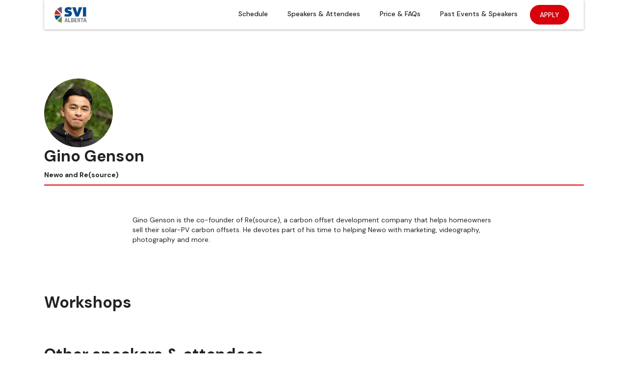

--- FILE ---
content_type: text/html
request_url: https://svialberta.belocal.org/speaker/gino-genson
body_size: 19298
content:
<!DOCTYPE html><!-- Last Published: Thu Oct 30 2025 23:28:25 GMT+0000 (Coordinated Universal Time) --><html data-wf-domain="svialberta.belocal.org" data-wf-page="62019be697f8626b59369792" data-wf-site="62019be697f862bc39369782" data-wf-collection="62019be697f862570a36978a" data-wf-item-slug="gino-genson"><head><meta charset="utf-8"/><title>Gino Genson - SVI: Alberta</title><meta content="Co-founder of Re(source), a carbon offset development company that helps homeowners sell their solar-PV carbon offsets. He also devotes part of his time to helping Newo with marketing, videography, photography and more." name="description"/><meta content="Gino Genson - SVI: Alberta" property="og:title"/><meta content="Co-founder of Re(source), a carbon offset development company that helps homeowners sell their solar-PV carbon offsets. He also devotes part of his time to helping Newo with marketing, videography, photography and more." property="og:description"/><meta content="Gino Genson - SVI: Alberta" property="twitter:title"/><meta content="Co-founder of Re(source), a carbon offset development company that helps homeowners sell their solar-PV carbon offsets. He also devotes part of his time to helping Newo with marketing, videography, photography and more." property="twitter:description"/><meta property="og:type" content="website"/><meta content="summary_large_image" name="twitter:card"/><meta content="width=device-width, initial-scale=1" name="viewport"/><meta content="google-site-verification=Qhxp3T7OCGzyJcEPYTlzvEIjNrq0qCb78hz1t0Fv0Dg" name="google-site-verification"/><link href="https://cdn.prod.website-files.com/62019be697f862bc39369782/css/svi-alberta.webflow.shared.9712da43a.css" rel="stylesheet" type="text/css"/><link href="https://fonts.googleapis.com" rel="preconnect"/><link href="https://fonts.gstatic.com" rel="preconnect" crossorigin="anonymous"/><script src="https://ajax.googleapis.com/ajax/libs/webfont/1.6.26/webfont.js" type="text/javascript"></script><script type="text/javascript">WebFont.load({  google: {    families: ["Montserrat:100,100italic,200,200italic,300,300italic,400,400italic,500,500italic,600,600italic,700,700italic,800,800italic,900,900italic","Open Sans:300,300italic,400,400italic,600,600italic,700,700italic,800,800italic","DM Sans:regular,500,700:latin,latin-ext"]  }});</script><script type="text/javascript">!function(o,c){var n=c.documentElement,t=" w-mod-";n.className+=t+"js",("ontouchstart"in o||o.DocumentTouch&&c instanceof DocumentTouch)&&(n.className+=t+"touch")}(window,document);</script><link href="https://cdn.prod.website-files.com/62019be697f862bc39369782/62192a32f6dc49a3ef23ed52_favicon-32.png" rel="shortcut icon" type="image/x-icon"/><link href="https://cdn.prod.website-files.com/62019be697f862bc39369782/621929ffc90c20f1127f3e66_favicon-256.png" rel="apple-touch-icon"/><!-- Google Tag Manager -->
<script>(function(w,d,s,l,i){w[l]=w[l]||[];w[l].push({'gtm.start':
new Date().getTime(),event:'gtm.js'});var f=d.getElementsByTagName(s)[0],
j=d.createElement(s),dl=l!='dataLayer'?'&l='+l:'';j.async=true;j.src=
'https://www.googletagmanager.com/gtm.js?id='+i+dl;f.parentNode.insertBefore(j,f);
})(window,document,'script','dataLayer','GTM-MRH93CV6');</script>
<!-- End Google Tag Manager --></head><body><div class="navigation"><div class="w-embed w-iframe"><!-- Google Tag Manager (noscript) -->
<noscript><iframe src="https://www.googletagmanager.com/ns.html?id=GTM-MRH93CV6"
height="0" width="0" style="display:none;visibility:hidden"></iframe></noscript>
<!-- End Google Tag Manager (noscript) --></div><div class="container nav-wrapper"><div data-animation="default" class="nav w-nav" data-easing2="ease" data-easing="ease" data-collapse="medium" role="banner" data-no-scroll="1" data-duration="200" data-doc-height="1"><div class="container nav-container"><a href="/" class="brand w-nav-brand"><img src="https://cdn.prod.website-files.com/62019be697f862bc39369782/63f0104959fff8a700962cb8_SVI%20Alberta.png" alt="" class="image"/></a><nav role="navigation" class="nav-menu w-nav-menu"><div class="nav-wrapper"><a href="/schedule" class="nav-link w-nav-link">Schedule</a><a href="/speakers" class="nav-link w-nav-link">Speakers &amp; Attendees</a><a href="/faq" class="nav-link w-nav-link">Price &amp; FAQs</a><a href="/past-events" class="nav-link w-nav-link">Past Events &amp; Speakers</a><a href="https://belocal.glueup.com/event/131638/register/" id="apply-button" target="_blank" class="nav-link apply w-nav-link">APPLY</a><div class="deadline-wrapper"><div class="deadline">Application Deadline: <strong>June 10</strong></div></div></div></nav><div class="menu-button w-nav-button"><div class="icon w-icon-nav-menu"></div></div></div></div></div></div><div class="page-content"><div class="section page-title"><div class="container"><div class="section-title-wrapper"><img width="140" height="140" src="https://cdn.prod.website-files.com/62019be697f8627502369787/64ea4befa2ce6414131bded3_Gino.jpg" alt="Gino Genson" sizes="140px" srcset="https://cdn.prod.website-files.com/62019be697f8627502369787/64ea4befa2ce6414131bded3_Gino-p-500.jpg 500w, https://cdn.prod.website-files.com/62019be697f8627502369787/64ea4befa2ce6414131bded3_Gino.jpg 800w" class="speaker-image main"/><div><h1 class="section-title">Gino Genson</h1><h5 class="company">Newo and Re(source)</h5></div><div class="title-line"></div></div><div class="subpage-content w-richtext"><p>Gino Genson is the co-founder of Re(source), a carbon offset development company that helps homeowners sell their solar-PV carbon offsets. He devotes part of his time to helping Newo with marketing, videography, photography and more.</p></div><h2 class="speaker-events">Workshops</h2><div class="mb70 w-dyn-list"><div class="empty-state-2 w-dyn-empty"><div>No items found.</div></div></div><h2 class="other-title">Other speakers &amp; attendees</h2><div class="w-dyn-list"><div role="list" class="row w-dyn-items"><div role="listitem" class="col _1-2 w-dyn-item"><div class="speaker-wrapper"><img width="140" height="140" src="https://cdn.prod.website-files.com/62019be697f8627502369787/68d486fba7df386a2c96b873_Screenshot%202025-09-24%20at%206.03.54%E2%80%AFPM.png" alt="Alex Hurman" sizes="140px" srcset="https://cdn.prod.website-files.com/62019be697f8627502369787/68d486fba7df386a2c96b873_Screenshot%202025-09-24%20at%206.03.54%E2%80%AFPM-p-500.png 500w, https://cdn.prod.website-files.com/62019be697f8627502369787/68d486fba7df386a2c96b873_Screenshot%202025-09-24%20at%206.03.54%E2%80%AFPM-p-800.png 800w, https://cdn.prod.website-files.com/62019be697f8627502369787/68d486fba7df386a2c96b873_Screenshot%202025-09-24%20at%206.03.54%E2%80%AFPM-p-1080.png 1080w, https://cdn.prod.website-files.com/62019be697f8627502369787/68d486fba7df386a2c96b873_Screenshot%202025-09-24%20at%206.03.54%E2%80%AFPM.png 1420w" class="speaker-image"/><div><h3 class="speaker-name">Alex Hurman</h3><h5>Hurman Art&amp;Photography</h5><p>Professional photographer who lives in Calgary, working in the genres of portrait, fashion, fine art, and documentary photography.</p><a href="/speaker/alex-hurman" class="more">more</a></div></div></div><div role="listitem" class="col _1-2 w-dyn-item"><div class="speaker-wrapper"><img width="140" height="140" src="https://cdn.prod.website-files.com/62019be697f8627502369787/6489eb23feb94ace2e13b8d1_Screenshot%202023-06-14%20at%2010.30.04%20AM.png" alt="Jenna Walsh" sizes="140px" srcset="https://cdn.prod.website-files.com/62019be697f8627502369787/6489eb23feb94ace2e13b8d1_Screenshot%202023-06-14%20at%2010.30.04%20AM-p-500.png 500w, https://cdn.prod.website-files.com/62019be697f8627502369787/6489eb23feb94ace2e13b8d1_Screenshot%202023-06-14%20at%2010.30.04%20AM-p-800.png 800w, https://cdn.prod.website-files.com/62019be697f8627502369787/6489eb23feb94ace2e13b8d1_Screenshot%202023-06-14%20at%2010.30.04%20AM-p-1080.png 1080w, https://cdn.prod.website-files.com/62019be697f8627502369787/6489eb23feb94ace2e13b8d1_Screenshot%202023-06-14%20at%2010.30.04%20AM.png 1548w" class="speaker-image"/><div><h3 class="speaker-name">Jenna Walsh</h3><h5>Momentum/Be Local YYC</h5><p>Social Business Coordinator with Be Local YYC, Co-founder of GOT Foundation and Owner of Elevated Escapes</p><a href="/speaker/jenna-walsh" class="more">more</a></div></div></div><div role="listitem" class="col _1-2 w-dyn-item"><div class="speaker-wrapper"><img width="140" height="140" src="https://cdn.prod.website-files.com/62019be697f8627502369787/68dc9e56a4d19652c892250d_Screenshot%202025-09-30%20at%209.21.48%E2%80%AFPM.png" alt="Lacey Chyz" sizes="140px" srcset="https://cdn.prod.website-files.com/62019be697f8627502369787/68dc9e56a4d19652c892250d_Screenshot%202025-09-30%20at%209.21.48%E2%80%AFPM-p-500.png 500w, https://cdn.prod.website-files.com/62019be697f8627502369787/68dc9e56a4d19652c892250d_Screenshot%202025-09-30%20at%209.21.48%E2%80%AFPM-p-800.png 800w, https://cdn.prod.website-files.com/62019be697f8627502369787/68dc9e56a4d19652c892250d_Screenshot%202025-09-30%20at%209.21.48%E2%80%AFPM.png 1022w" class="speaker-image"/><div><h3 class="speaker-name">Lacey Chyz</h3><h5>Alberta Community &amp; Co-operative Association / Community Capital Solutions</h5><p>Lacey Chyz introduces people to different models of co-operation and helps bring democratic, local control to the forefront as a real solution to almost any challenge. She&#x27;s an advisor to the Alberta Community and Co-operative Association (ACCA) working as a project lead for Community Capital Solutions Co-op which helps everyday people raise capital for local entrepreneurs who bring a social and economic return to their community.</p><a href="/speaker/lacey-chyz" class="more">more</a></div></div></div><div role="listitem" class="col _1-2 w-dyn-item"><div class="speaker-wrapper"><img width="140" height="140" src="https://cdn.prod.website-files.com/62019be697f8627502369787/68d489e8fdd470570538e657_Screenshot%202025-09-24%20at%206.16.31%E2%80%AFPM.png" alt="Judith Virag" sizes="140px" srcset="https://cdn.prod.website-files.com/62019be697f8627502369787/68d489e8fdd470570538e657_Screenshot%202025-09-24%20at%206.16.31%E2%80%AFPM-p-500.png 500w, https://cdn.prod.website-files.com/62019be697f8627502369787/68d489e8fdd470570538e657_Screenshot%202025-09-24%20at%206.16.31%E2%80%AFPM-p-800.png 800w, https://cdn.prod.website-files.com/62019be697f8627502369787/68d489e8fdd470570538e657_Screenshot%202025-09-24%20at%206.16.31%E2%80%AFPM.png 1078w" class="speaker-image"/><div><h3 class="speaker-name">Judith Virag</h3><h5>Clean Club Calgary</h5><p>Founder and CEO of Clean Club Calgary, bringing over 15 years of corporate experience to her business.</p><a href="/speaker/judith-virag" class="more">more</a></div></div></div><div role="listitem" class="col _1-2 w-dyn-item"><div class="speaker-wrapper"><img width="140" height="140" src="https://cdn.prod.website-files.com/62019be697f8627502369787/68d480843f83b0832937b53a_Screenshot%202025-09-24%20at%205.34.15%E2%80%AFPM.png" alt="Trish Kelly Chornyj" sizes="140px" srcset="https://cdn.prod.website-files.com/62019be697f8627502369787/68d480843f83b0832937b53a_Screenshot%202025-09-24%20at%205.34.15%E2%80%AFPM-p-500.png 500w, https://cdn.prod.website-files.com/62019be697f8627502369787/68d480843f83b0832937b53a_Screenshot%202025-09-24%20at%205.34.15%E2%80%AFPM-p-800.png 800w, https://cdn.prod.website-files.com/62019be697f8627502369787/68d480843f83b0832937b53a_Screenshot%202025-09-24%20at%205.34.15%E2%80%AFPM-p-1080.png 1080w, https://cdn.prod.website-files.com/62019be697f8627502369787/68d480843f83b0832937b53a_Screenshot%202025-09-24%20at%205.34.15%E2%80%AFPM.png 1566w" class="speaker-image"/><div><h3 class="speaker-name">Trish Kelly Chornyj</h3><h5>Untapped Accessibility (legal name: Open Door Ventures CCC Ltd)</h5><p>A purpose-driven leader with over two decades of experience helping organizations operationalize their social goals. At Untapped, she is the team’s expert on accessible procurement and people leadership.</p><a href="/speaker/trish-kelly-chornyj" class="more">more</a></div></div></div><div role="listitem" class="col _1-2 w-dyn-item"><div class="speaker-wrapper"><img width="140" height="140" src="https://cdn.prod.website-files.com/62019be697f8627502369787/68620df92e306eae913c1d37_Screenshot%202025-06-29%20at%2010.08.55%E2%80%AFPM.png" alt="Alyssa Lindsay" sizes="140px" srcset="https://cdn.prod.website-files.com/62019be697f8627502369787/68620df92e306eae913c1d37_Screenshot%202025-06-29%20at%2010.08.55%E2%80%AFPM-p-500.png 500w, https://cdn.prod.website-files.com/62019be697f8627502369787/68620df92e306eae913c1d37_Screenshot%202025-06-29%20at%2010.08.55%E2%80%AFPM-p-800.png 800w, https://cdn.prod.website-files.com/62019be697f8627502369787/68620df92e306eae913c1d37_Screenshot%202025-06-29%20at%2010.08.55%E2%80%AFPM-p-1080.png 1080w, https://cdn.prod.website-files.com/62019be697f8627502369787/68620df92e306eae913c1d37_Screenshot%202025-06-29%20at%2010.08.55%E2%80%AFPM.png 1446w" class="speaker-image"/><div><h3 class="speaker-name">Alyssa Lindsay</h3><h5>Capacity Building Associate at Calgary Foundation</h5><p>Alyssa Lindsay is a dedicated and innovative non-profit leader with over 15 years of experience in social innovation, design thinking, and systems change. In her current role as a Capacity Building Associate at Calgary Foundation, Alyssa contributes to community building and engagement through research, co-design, and facilitation of shared learning and collaborative spaces. </p><a href="/speaker/alyssa-lindsay" class="more">more</a></div></div></div><div role="listitem" class="col _1-2 w-dyn-item"><div class="speaker-wrapper"><img width="140" height="140" src="https://cdn.prod.website-files.com/62019be697f8627502369787/6840b378a6307b4c0987d678_Untitled%20design%20(4).jpg" alt="Laura Keating Elske" sizes="140px" srcset="https://cdn.prod.website-files.com/62019be697f8627502369787/6840b378a6307b4c0987d678_Untitled%20design%20(4)-p-500.jpg 500w, https://cdn.prod.website-files.com/62019be697f8627502369787/6840b378a6307b4c0987d678_Untitled%20design%20(4)-p-800.jpg 800w, https://cdn.prod.website-files.com/62019be697f8627502369787/6840b378a6307b4c0987d678_Untitled%20design%20(4)-p-1080.jpg 1080w, https://cdn.prod.website-files.com/62019be697f8627502369787/6840b378a6307b4c0987d678_Untitled%20design%20(4)-p-1600.jpg 1600w, https://cdn.prod.website-files.com/62019be697f8627502369787/6840b378a6307b4c0987d678_Untitled%20design%20(4)-p-2000.jpg 2000w, https://cdn.prod.website-files.com/62019be697f8627502369787/6840b378a6307b4c0987d678_Untitled%20design%20(4).jpg 2380w" class="speaker-image"/><div><h3 class="speaker-name">Laura Keating Elske</h3><h5>People &amp; Planet Consulting</h5><p>Decision strategist, facilitator, and community builder with expertise in structured decision-making</p><a href="/speaker/laura-keating-elske" class="more">more</a></div></div></div><div role="listitem" class="col _1-2 w-dyn-item"><div class="speaker-wrapper"><img width="140" height="140" src="https://cdn.prod.website-files.com/62019be697f8627502369787/68a3877049cdf94bba53d315_Colby-Delorme-Headhsot.jpg" alt="Colby Delorme" sizes="140px" srcset="https://cdn.prod.website-files.com/62019be697f8627502369787/68a3877049cdf94bba53d315_Colby-Delorme-Headhsot-p-500.jpg 500w, https://cdn.prod.website-files.com/62019be697f8627502369787/68a3877049cdf94bba53d315_Colby-Delorme-Headhsot-p-800.jpg 800w, https://cdn.prod.website-files.com/62019be697f8627502369787/68a3877049cdf94bba53d315_Colby-Delorme-Headhsot-p-1080.jpg 1080w, https://cdn.prod.website-files.com/62019be697f8627502369787/68a3877049cdf94bba53d315_Colby-Delorme-Headhsot-p-1600.jpg 1600w, https://cdn.prod.website-files.com/62019be697f8627502369787/68a3877049cdf94bba53d315_Colby-Delorme-Headhsot.jpg 1639w" class="speaker-image"/><div><h3 class="speaker-name">Colby Delorme</h3><h5>Imagination Group</h5><p>Colby Delorme is President of the Imagination Group of Companies and a Métis entrepreneur with experience spanning construction, brand development, marketing, certification, franchise development, tobacco manufacturing, and business consulting.</p><a href="/speaker/colby-delorme" class="more">more</a></div></div></div><div role="listitem" class="col _1-2 w-dyn-item"><div class="speaker-wrapper"><img width="140" height="140" src="https://cdn.prod.website-files.com/62019be697f8627502369787/68d4bce3238f5ca55436c6e0_Screenshot%202025-09-24%20at%209.53.57%E2%80%AFPM.png" alt="Trista Mask" sizes="140px" srcset="https://cdn.prod.website-files.com/62019be697f8627502369787/68d4bce3238f5ca55436c6e0_Screenshot%202025-09-24%20at%209.53.57%E2%80%AFPM-p-500.png 500w, https://cdn.prod.website-files.com/62019be697f8627502369787/68d4bce3238f5ca55436c6e0_Screenshot%202025-09-24%20at%209.53.57%E2%80%AFPM-p-800.png 800w, https://cdn.prod.website-files.com/62019be697f8627502369787/68d4bce3238f5ca55436c6e0_Screenshot%202025-09-24%20at%209.53.57%E2%80%AFPM-p-1080.png 1080w, https://cdn.prod.website-files.com/62019be697f8627502369787/68d4bce3238f5ca55436c6e0_Screenshot%202025-09-24%20at%209.53.57%E2%80%AFPM.png 1194w" class="speaker-image"/><div><h3 class="speaker-name">Trista Mask</h3><h5>Red Deer Food Bank</h5><p>Trista brings a background in business development, marketing, and community engagement to her role as Business Development Coordinator. In her current role with the Red Deer Food Bank, she collaborates closely with the Culinary Team in the community kitchen to attract and retain customers, raise awareness of available services, and develop creative initiatives that build a loyal and engaged community base.</p><a href="/speaker/trista-mask" class="more">more</a></div></div></div><div role="listitem" class="col _1-2 w-dyn-item"><div class="speaker-wrapper"><img width="140" height="140" src="https://cdn.prod.website-files.com/62019be697f8627502369787/62758bd3ae0ffa0688d25c25_Mike%20Rowlands%20(hi-res).png" alt="Mike Rowlands" sizes="140px" srcset="https://cdn.prod.website-files.com/62019be697f8627502369787/62758bd3ae0ffa0688d25c25_Mike%20Rowlands%20(hi-res)-p-500.png 500w, https://cdn.prod.website-files.com/62019be697f8627502369787/62758bd3ae0ffa0688d25c25_Mike%20Rowlands%20(hi-res)-p-800.png 800w, https://cdn.prod.website-files.com/62019be697f8627502369787/62758bd3ae0ffa0688d25c25_Mike%20Rowlands%20(hi-res).png 929w" class="speaker-image"/><div><h3 class="speaker-name">Mike Rowlands</h3><h5>Junxion Strategy</h5><p>President &amp; CEO at Junxion, a firm that for over 20 years has been advising on strategy, sustainability, and social impact for some of the world’s most courageous and generative companies, non-profits, and movements</p><a href="/speaker/mike-rowlands" class="more">more</a></div></div></div><div role="listitem" class="col _1-2 w-dyn-item"><div class="speaker-wrapper"><img width="140" height="140" src="https://cdn.prod.website-files.com/62019be697f8627502369787/68d4897771ea94fa5275540a_Screenshot%202025-09-24%20at%206.14.39%E2%80%AFPM.png" alt="Nelson Berlin" sizes="140px" srcset="https://cdn.prod.website-files.com/62019be697f8627502369787/68d4897771ea94fa5275540a_Screenshot%202025-09-24%20at%206.14.39%E2%80%AFPM-p-500.png 500w, https://cdn.prod.website-files.com/62019be697f8627502369787/68d4897771ea94fa5275540a_Screenshot%202025-09-24%20at%206.14.39%E2%80%AFPM.png 691w" class="speaker-image"/><div><h3 class="speaker-name">Nelson Berlin</h3><h5>BluPlanet Recylcing</h5><p>Senior Business Development Manager at BluPlanet Recycling</p><a href="/speaker/nelson-berlin" class="more">more</a></div></div></div><div role="listitem" class="col _1-2 w-dyn-item"><div class="speaker-wrapper"><img width="140" height="140" src="https://cdn.prod.website-files.com/62019be697f8627502369787/68d3777e1940e5e34cfdd730_Screenshot%202025-09-23%20at%2010.45.41%E2%80%AFPM.png" alt="Jodi Phelan" class="speaker-image"/><div><h3 class="speaker-name">Jodi Phelan</h3><h5>Hiregood Services Inc. </h5><p>CEO of Hiregood Services Inc., a for-profit social enterprise that creates meaningful employment for people facing barriers while delivering essential services that keep Edmonton and Calgary’s communities safe, clean, and welcoming.</p><a href="/speaker/jodi-phelan" class="more">more</a></div></div></div><div role="listitem" class="col _1-2 w-dyn-item"><div class="speaker-wrapper"><img width="140" height="140" src="https://cdn.prod.website-files.com/62019be697f8627502369787/68d48296d342209ef830812f_Screenshot%202025-09-24%20at%205.45.06%E2%80%AFPM.png" alt="Carrie Armstrong" sizes="140px" srcset="https://cdn.prod.website-files.com/62019be697f8627502369787/68d48296d342209ef830812f_Screenshot%202025-09-24%20at%205.45.06%E2%80%AFPM-p-500.png 500w, https://cdn.prod.website-files.com/62019be697f8627502369787/68d48296d342209ef830812f_Screenshot%202025-09-24%20at%205.45.06%E2%80%AFPM-p-800.png 800w, https://cdn.prod.website-files.com/62019be697f8627502369787/68d48296d342209ef830812f_Screenshot%202025-09-24%20at%205.45.06%E2%80%AFPM-p-1080.png 1080w, https://cdn.prod.website-files.com/62019be697f8627502369787/68d48296d342209ef830812f_Screenshot%202025-09-24%20at%205.45.06%E2%80%AFPM.png 1204w" class="speaker-image"/><div><h3 class="speaker-name">Carrie Armstrong</h3><h5>Indigenous Tourism Alberta</h5><p>Senior director of development at Indigenous Tourism Alberta, and founder/owner Mother Earth Essentials. </p><a href="/speaker/carrie-armstrong" class="more">more</a></div></div></div><div role="listitem" class="col _1-2 w-dyn-item"><div class="speaker-wrapper"><img width="140" height="140" src="https://cdn.prod.website-files.com/62019be697f8627502369787/68d4bba7eb288fdb921412d3_Screenshot%202025-09-24%20at%209.48.46%E2%80%AFPM.png" alt="Ian Russell" sizes="140px" srcset="https://cdn.prod.website-files.com/62019be697f8627502369787/68d4bba7eb288fdb921412d3_Screenshot%202025-09-24%20at%209.48.46%E2%80%AFPM-p-500.png 500w, https://cdn.prod.website-files.com/62019be697f8627502369787/68d4bba7eb288fdb921412d3_Screenshot%202025-09-24%20at%209.48.46%E2%80%AFPM-p-800.png 800w, https://cdn.prod.website-files.com/62019be697f8627502369787/68d4bba7eb288fdb921412d3_Screenshot%202025-09-24%20at%209.48.46%E2%80%AFPM-p-1080.png 1080w, https://cdn.prod.website-files.com/62019be697f8627502369787/68d4bba7eb288fdb921412d3_Screenshot%202025-09-24%20at%209.48.46%E2%80%AFPM.png 1412w" class="speaker-image"/><div><h3 class="speaker-name">Ian Russell</h3><h5>Structured Abstraction</h5><p>Ian Russell is a creative director, arts manager and community facilitator based in Calgary. A co-founder of digital firm Structured Abstraction, Ian has worked in design and development for almost 20 years. Ian is also owner of Flemish Eye, a Juno Award-winning record label with a long history of creative and inventive music. An active community member, he engaged in community building organizations in Calgary, and is an outspoken advocate for arts, culture, and bicycling.</p><a href="/speaker/ian-russell" class="more">more</a></div></div></div><div role="listitem" class="col _1-2 w-dyn-item"><div class="speaker-wrapper"><img width="140" height="140" src="https://cdn.prod.website-files.com/62019be697f8627502369787/68d48568525c343dc8c6e443_Screenshot%202025-09-24%20at%205.56.08%E2%80%AFPM.png" alt="Ryan Lacanilao" sizes="140px" srcset="https://cdn.prod.website-files.com/62019be697f8627502369787/68d48568525c343dc8c6e443_Screenshot%202025-09-24%20at%205.56.08%E2%80%AFPM-p-500.png 500w, https://cdn.prod.website-files.com/62019be697f8627502369787/68d48568525c343dc8c6e443_Screenshot%202025-09-24%20at%205.56.08%E2%80%AFPM-p-800.png 800w, https://cdn.prod.website-files.com/62019be697f8627502369787/68d48568525c343dc8c6e443_Screenshot%202025-09-24%20at%205.56.08%E2%80%AFPM-p-1080.png 1080w, https://cdn.prod.website-files.com/62019be697f8627502369787/68d48568525c343dc8c6e443_Screenshot%202025-09-24%20at%205.56.08%E2%80%AFPM.png 1208w" class="speaker-image"/><div><h3 class="speaker-name">Ryan Lacanilao</h3><h5>Alberta Living Wage Network</h5><p>Ryan Lacanilao is the Coordinator and Economist for the Alberta Living Wage Network. He guides the living wage calculations, manages the certification program, and leads the Network’s projects. Before shifting focus to the nonprofit sector, he spent a decade in the public service as a policy researcher, analyst, and advisor, where he specialized in principles-focused evaluation, intersectional analysis, and systemic design. </p><a href="/speaker/ryan-lacanilao" class="more">more</a></div></div></div><div role="listitem" class="col _1-2 w-dyn-item"><div class="speaker-wrapper"><img width="140" height="140" src="https://cdn.prod.website-files.com/62019be697f8627502369787/68dc9eefd13d7106fb23f6ac_Screenshot%202025-09-30%20at%209.24.22%E2%80%AFPM.png" alt="Rene Michalak" sizes="140px" srcset="https://cdn.prod.website-files.com/62019be697f8627502369787/68dc9eefd13d7106fb23f6ac_Screenshot%202025-09-30%20at%209.24.22%E2%80%AFPM-p-500.png 500w, https://cdn.prod.website-files.com/62019be697f8627502369787/68dc9eefd13d7106fb23f6ac_Screenshot%202025-09-30%20at%209.24.22%E2%80%AFPM-p-800.png 800w, https://cdn.prod.website-files.com/62019be697f8627502369787/68dc9eefd13d7106fb23f6ac_Screenshot%202025-09-30%20at%209.24.22%E2%80%AFPM.png 924w" class="speaker-image"/><div><h3 class="speaker-name">Rene Michalak</h3><h5>Garden City Farms</h5><p>Enterprising project manager, renewable energy electrician, permaculture designer, biomimicry professional, and open-source technology enthusiast.</p><a href="/speaker/rene-michalak" class="more">more</a></div></div></div><div role="listitem" class="col _1-2 w-dyn-item"><div class="speaker-wrapper"><img width="140" height="140" src="https://cdn.prod.website-files.com/62019be697f8627502369787/689e4bbddfe2334f5390e9f9_1711320344369.jpeg" alt="Joh Smolders" class="speaker-image"/><div><h3 class="speaker-name">Joh Smolders</h3><h5>Purppl</h5><p>Joh is an Entrepreneur in Residence with Purppl, as well as owner of an accounting consulting business, providing financial support and coaching to social enterprises.</p><a href="/speaker/joh-smolders" class="more">more</a></div></div></div><div role="listitem" class="col _1-2 w-dyn-item"><div class="speaker-wrapper"><img width="140" height="140" src="https://cdn.prod.website-files.com/62019be697f8627502369787/68d48207d342209ef83027f4_Screenshot%202025-09-24%20at%205.40.50%E2%80%AFPM.png" alt="Lisa L&#x27;Hirondelle" sizes="140px" srcset="https://cdn.prod.website-files.com/62019be697f8627502369787/68d48207d342209ef83027f4_Screenshot%202025-09-24%20at%205.40.50%E2%80%AFPM-p-500.png 500w, https://cdn.prod.website-files.com/62019be697f8627502369787/68d48207d342209ef83027f4_Screenshot%202025-09-24%20at%205.40.50%E2%80%AFPM-p-800.png 800w, https://cdn.prod.website-files.com/62019be697f8627502369787/68d48207d342209ef83027f4_Screenshot%202025-09-24%20at%205.40.50%E2%80%AFPM.png 956w" class="speaker-image"/><div><h3 class="speaker-name">Lisa L&#x27;Hirondelle</h3><h5>Moon Beadz</h5><p>Indigenous Artisan, Therapist and Relations consultant.
</p><a href="/speaker/lisa-lhirondelle-2" class="more">more</a></div></div></div><div role="listitem" class="col _1-2 w-dyn-item"><div class="speaker-wrapper"><img width="140" height="140" src="https://cdn.prod.website-files.com/62019be697f8627502369787/68d377ebf83c57b1c87ed74f_Screenshot%202025-09-23%20at%2010.46.58%E2%80%AFPM.png" alt="Dieulita Datus" sizes="140px" srcset="https://cdn.prod.website-files.com/62019be697f8627502369787/68d377ebf83c57b1c87ed74f_Screenshot%202025-09-23%20at%2010.46.58%E2%80%AFPM-p-500.png 500w, https://cdn.prod.website-files.com/62019be697f8627502369787/68d377ebf83c57b1c87ed74f_Screenshot%202025-09-23%20at%2010.46.58%E2%80%AFPM-p-800.png 800w, https://cdn.prod.website-files.com/62019be697f8627502369787/68d377ebf83c57b1c87ed74f_Screenshot%202025-09-23%20at%2010.46.58%E2%80%AFPM-p-1080.png 1080w, https://cdn.prod.website-files.com/62019be697f8627502369787/68d377ebf83c57b1c87ed74f_Screenshot%202025-09-23%20at%2010.46.58%E2%80%AFPM.png 1258w" class="speaker-image"/><div><h3 class="speaker-name">Dieulita Datus</h3><h5>Ubuntu-Mobilizing Central Alberta</h5><p>An executive director, builder, strategist, and a dreamer who refuses to accept that “the way it’s always been” is the way it has to be.</p><a href="/speaker/dieulita-datus" class="more">more</a></div></div></div><div role="listitem" class="col _1-2 w-dyn-item"><div class="speaker-wrapper"><img width="140" height="140" src="https://cdn.prod.website-files.com/62019be697f8627502369787/68366f75ece76489cbae5da7_Screenshot%202025-05-27%20at%207.53.11%E2%80%AFPM.png" alt="Tonya Surman" sizes="140px" srcset="https://cdn.prod.website-files.com/62019be697f8627502369787/68366f75ece76489cbae5da7_Screenshot%202025-05-27%20at%207.53.11%E2%80%AFPM-p-500.png 500w, https://cdn.prod.website-files.com/62019be697f8627502369787/68366f75ece76489cbae5da7_Screenshot%202025-05-27%20at%207.53.11%E2%80%AFPM-p-800.png 800w, https://cdn.prod.website-files.com/62019be697f8627502369787/68366f75ece76489cbae5da7_Screenshot%202025-05-27%20at%207.53.11%E2%80%AFPM.png 1036w" class="speaker-image"/><div><h3 class="speaker-name">Tonya Surman</h3><h5>Centre for Social Innovation, CEO</h5><p>Tonya Surman is a leading Canadian social entrepreneur and founding CEO of the Centre for Social Innovation (CSI). She’s known for creating visionary ideas, collaborative models, and spaces that drive systemic change. Tonya co-developed the Constellation Model and the Community Bond, which has raised over $10M to support social purpose real estate. Under her leadership, CSI has supported 6000+ changemakers. She also founded Social Innovation Canada, uniting innovators nationwide. Tonya is an award-winning leader recognized by Ashoka, the Trillium Foundation, and others.</p><a href="/speaker/tonya-surman" class="more">more</a></div></div></div><div role="listitem" class="col _1-2 w-dyn-item"><div class="speaker-wrapper"><img width="140" height="140" src="https://cdn.prod.website-files.com/62019be697f8627502369787/68d487bc3d244789ef7581f3_Screenshot%202025-09-24%20at%206.07.15%E2%80%AFPM.png" alt="Bill Zheng" sizes="140px" srcset="https://cdn.prod.website-files.com/62019be697f8627502369787/68d487bc3d244789ef7581f3_Screenshot%202025-09-24%20at%206.07.15%E2%80%AFPM-p-500.png 500w, https://cdn.prod.website-files.com/62019be697f8627502369787/68d487bc3d244789ef7581f3_Screenshot%202025-09-24%20at%206.07.15%E2%80%AFPM-p-800.png 800w, https://cdn.prod.website-files.com/62019be697f8627502369787/68d487bc3d244789ef7581f3_Screenshot%202025-09-24%20at%206.07.15%E2%80%AFPM-p-1080.png 1080w, https://cdn.prod.website-files.com/62019be697f8627502369787/68d487bc3d244789ef7581f3_Screenshot%202025-09-24%20at%206.07.15%E2%80%AFPM.png 1102w" class="speaker-image"/><div><h3 class="speaker-name">Bill Zheng</h3><h5>RadiCare Ventures</h5><p>President &amp; CEO of RadiCare Ventures, a Calgary-based social enterprise that employs individuals facing barriers such as homelessness, addiction, and justice involvement.</p><a href="/speaker/bill-zheng" class="more">more</a></div></div></div><div role="listitem" class="col _1-2 w-dyn-item"><div class="speaker-wrapper"><img width="140" height="140" src="https://cdn.prod.website-files.com/62019be697f8627502369787/68d48a543f83b083293971bf_Screenshot%202025-09-24%20at%206.18.18%E2%80%AFPM.png" alt="Christina Owczarek" sizes="140px" srcset="https://cdn.prod.website-files.com/62019be697f8627502369787/68d48a543f83b083293971bf_Screenshot%202025-09-24%20at%206.18.18%E2%80%AFPM-p-500.png 500w, https://cdn.prod.website-files.com/62019be697f8627502369787/68d48a543f83b083293971bf_Screenshot%202025-09-24%20at%206.18.18%E2%80%AFPM-p-800.png 800w, https://cdn.prod.website-files.com/62019be697f8627502369787/68d48a543f83b083293971bf_Screenshot%202025-09-24%20at%206.18.18%E2%80%AFPM-p-1080.png 1080w, https://cdn.prod.website-files.com/62019be697f8627502369787/68d48a543f83b083293971bf_Screenshot%202025-09-24%20at%206.18.18%E2%80%AFPM.png 1344w" class="speaker-image"/><div><h3 class="speaker-name">Christina Owczarek</h3><h5>XhAle Brew Co.</h5><p>Founder of XhAle Brew Co, a profit-for-purpose craft brewing company, and a first of it&#x27;s kind as Alberta&#x27;s first all-women-and-queer founded brewing company</p><a href="/speaker/christina-owczarek" class="more">more</a></div></div></div><div role="listitem" class="col _1-2 w-dyn-item"><div class="speaker-wrapper"><img width="140" height="140" src="https://cdn.prod.website-files.com/62019be697f8627502369787/686430750982bba4b7d2888f_Screenshot%202025-07-01%20at%201.01.00%E2%80%AFPM.png" alt="Carrie Liu" sizes="140px" srcset="https://cdn.prod.website-files.com/62019be697f8627502369787/686430750982bba4b7d2888f_Screenshot%202025-07-01%20at%201.01.00%E2%80%AFPM-p-500.png 500w, https://cdn.prod.website-files.com/62019be697f8627502369787/686430750982bba4b7d2888f_Screenshot%202025-07-01%20at%201.01.00%E2%80%AFPM-p-800.png 800w, https://cdn.prod.website-files.com/62019be697f8627502369787/686430750982bba4b7d2888f_Screenshot%202025-07-01%20at%201.01.00%E2%80%AFPM-p-1080.png 1080w, https://cdn.prod.website-files.com/62019be697f8627502369787/686430750982bba4b7d2888f_Screenshot%202025-07-01%20at%201.01.00%E2%80%AFPM.png 1118w" class="speaker-image"/><div><h3 class="speaker-name">Carrie Liu</h3><h5>Bamboo Dumplings</h5><p>Carrie has experience as an IT Business Analyst to help organization streamline and automate processes in addition to running Bamboo Dumplings for the last 5 years.</p><a href="/speaker/carrie-liu" class="more">more</a></div></div></div><div role="listitem" class="col _1-2 w-dyn-item"><div class="speaker-wrapper"><img width="140" height="140" src="https://cdn.prod.website-files.com/62019be697f8627502369787/68b2006f74641c0485556dcc_Screenshot%202025-08-29%20at%201.32.53%E2%80%AFPM.png" alt="Latifa Pelletier-Ahmed" sizes="140px" srcset="https://cdn.prod.website-files.com/62019be697f8627502369787/68b2006f74641c0485556dcc_Screenshot%202025-08-29%20at%201.32.53%E2%80%AFPM-p-500.png 500w, https://cdn.prod.website-files.com/62019be697f8627502369787/68b2006f74641c0485556dcc_Screenshot%202025-08-29%20at%201.32.53%E2%80%AFPM-p-800.png 800w, https://cdn.prod.website-files.com/62019be697f8627502369787/68b2006f74641c0485556dcc_Screenshot%202025-08-29%20at%201.32.53%E2%80%AFPM-p-1080.png 1080w, https://cdn.prod.website-files.com/62019be697f8627502369787/68b2006f74641c0485556dcc_Screenshot%202025-08-29%20at%201.32.53%E2%80%AFPM.png 1092w" class="speaker-image"/><div><h3 class="speaker-name">Latifa Pelletier-Ahmed</h3><h5>ALCLA Native Plants</h5><p>Latifa Pelletier-Ahmed is a botanist, herbalist, educator, and artist, and is co-owner of ALCLA Native Plants.</p><a href="/speaker/latifa-pelletier-ahmed" class="more">more</a></div></div></div><div role="listitem" class="col _1-2 w-dyn-item"><div class="speaker-wrapper"><img width="140" height="140" src="https://cdn.prod.website-files.com/62019be697f8627502369787/68d5d62309b04c02683e7ef2_Screenshot%202025-09-25%20at%205.53.59%E2%80%AFPM.png" alt="Jim Flett " sizes="140px" srcset="https://cdn.prod.website-files.com/62019be697f8627502369787/68d5d62309b04c02683e7ef2_Screenshot%202025-09-25%20at%205.53.59%E2%80%AFPM-p-500.png 500w, https://cdn.prod.website-files.com/62019be697f8627502369787/68d5d62309b04c02683e7ef2_Screenshot%202025-09-25%20at%205.53.59%E2%80%AFPM-p-800.png 800w, https://cdn.prod.website-files.com/62019be697f8627502369787/68d5d62309b04c02683e7ef2_Screenshot%202025-09-25%20at%205.53.59%E2%80%AFPM.png 866w" class="speaker-image"/><div><h3 class="speaker-name">Jim Flett </h3><h5>Sturgeon River Utilities</h5><p>Jim Flett is a seasoned finance professional with extensive experience translating complex financial and organizational information for diverse audiences, including senior leadership and political stakeholders. He currently volunteers as a Director at Sturgeon River Utilities, where he draws on his broad background in finance and governance to help guide operations.</p><a href="/speaker/jim-flett" class="more">more</a></div></div></div><div role="listitem" class="col _1-2 w-dyn-item"><div class="speaker-wrapper"><img width="140" height="140" src="https://cdn.prod.website-files.com/62019be697f8627502369787/686ee8c27c7d7315a934ffc5_3a8f7808-df0f-44d8-ace4-aa5071aa0d05.jpeg" alt="Heather Jansen" sizes="140px" srcset="https://cdn.prod.website-files.com/62019be697f8627502369787/686ee8c27c7d7315a934ffc5_3a8f7808-df0f-44d8-ace4-aa5071aa0d05-p-500.jpeg 500w, https://cdn.prod.website-files.com/62019be697f8627502369787/686ee8c27c7d7315a934ffc5_3a8f7808-df0f-44d8-ace4-aa5071aa0d05.jpeg 800w" class="speaker-image"/><div><h3 class="speaker-name">Heather Jansen</h3><h5>Change is Good</h5><p>Currently leading ventures at Calgary Dream Centre, including the successful evolution of boutique thrift store, Change is Good, from online platform to brick-and-mortar operation.</p><a href="/speaker/heather-jansen" class="more">more</a></div></div></div><div role="listitem" class="col _1-2 w-dyn-item"><div class="speaker-wrapper"><img width="140" height="140" src="https://cdn.prod.website-files.com/62019be697f8627502369787/68d4830a2c16d11a12d3c753_Screenshot%202025-09-24%20at%205.47.14%E2%80%AFPM.png" alt="Karlee Fellner" sizes="140px" srcset="https://cdn.prod.website-files.com/62019be697f8627502369787/68d4830a2c16d11a12d3c753_Screenshot%202025-09-24%20at%205.47.14%E2%80%AFPM-p-500.png 500w, https://cdn.prod.website-files.com/62019be697f8627502369787/68d4830a2c16d11a12d3c753_Screenshot%202025-09-24%20at%205.47.14%E2%80%AFPM-p-800.png 800w, https://cdn.prod.website-files.com/62019be697f8627502369787/68d4830a2c16d11a12d3c753_Screenshot%202025-09-24%20at%205.47.14%E2%80%AFPM.png 1022w" class="speaker-image"/><div><h3 class="speaker-name">Karlee Fellner</h3><h5>ᒪᐢᑭᐦᑭᕀ maskihkiy wellness</h5><p>Member of the Otipemisiwak Métis Nation of Alberta, a Registered Psychologist (Alberta), and CEO and Founder of ᒪᐢᑭᐦᑭᕀ maskihkiy wellness. Dr. Fellner worked for over 10 years as a Professor of Counselling Psychology-Indigenous Education at the University of Calgary before resigning her tenured position to focus on community-based clinical work.</p><a href="/speaker/karlee-fellner" class="more">more</a></div></div></div><div role="listitem" class="col _1-2 w-dyn-item"><div class="speaker-wrapper"><img width="140" height="140" src="https://cdn.prod.website-files.com/62019be697f8627502369787/68d481357e99e3a8207b75c7_Screenshot%202025-09-24%20at%205.39.24%E2%80%AFPM.png" alt="Randy Poon" sizes="140px" srcset="https://cdn.prod.website-files.com/62019be697f8627502369787/68d481357e99e3a8207b75c7_Screenshot%202025-09-24%20at%205.39.24%E2%80%AFPM-p-500.png 500w, https://cdn.prod.website-files.com/62019be697f8627502369787/68d481357e99e3a8207b75c7_Screenshot%202025-09-24%20at%205.39.24%E2%80%AFPM-p-800.png 800w, https://cdn.prod.website-files.com/62019be697f8627502369787/68d481357e99e3a8207b75c7_Screenshot%202025-09-24%20at%205.39.24%E2%80%AFPM.png 1066w" class="speaker-image"/><div><h3 class="speaker-name">Randy Poon</h3><h5> Purpose and Performance Project</h5><p>Chief Story Officer and Founder of the Purpose and Performance Project, a consulting and coaching collaborative that helps leaders and organizations align purpose with impact.</p><a href="/speaker/randy-poon" class="more">more</a></div></div></div><div role="listitem" class="col _1-2 w-dyn-item"><div class="speaker-wrapper"><img width="140" height="140" src="https://cdn.prod.website-files.com/62019be697f8627502369787/68620a34a8536c5758fff779_headshot%20leah%20.png" alt="Leah Fink" sizes="140px" srcset="https://cdn.prod.website-files.com/62019be697f8627502369787/68620a34a8536c5758fff779_headshot%20leah%20-p-500.png 500w, https://cdn.prod.website-files.com/62019be697f8627502369787/68620a34a8536c5758fff779_headshot%20leah%20-p-800.png 800w, https://cdn.prod.website-files.com/62019be697f8627502369787/68620a34a8536c5758fff779_headshot%20leah%20-p-1080.png 1080w, https://cdn.prod.website-files.com/62019be697f8627502369787/68620a34a8536c5758fff779_headshot%20leah%20.png 1400w" class="speaker-image"/><div><h3 class="speaker-name">Leah Fink</h3><h5>All Thrive</h5><p>Leah Fink is the founder of All Thrive, a company dedicated to improving workplace mental health. She is passionate about creating environments where mental health is prioritized, enabling both individuals and organizations to thrive.</p><a href="/speaker/leah-fink-2" class="more">more</a></div></div></div><div role="listitem" class="col _1-2 w-dyn-item"><div class="speaker-wrapper"><img width="140" height="140" src="https://cdn.prod.website-files.com/62019be697f8627502369787/64d406fb02d91ff09e4e2f12_Adrienne%20Furrie.jpg" alt="Adrienne Furrie" sizes="140px" srcset="https://cdn.prod.website-files.com/62019be697f8627502369787/64d406fb02d91ff09e4e2f12_Adrienne%20Furrie-p-500.jpg 500w, https://cdn.prod.website-files.com/62019be697f8627502369787/64d406fb02d91ff09e4e2f12_Adrienne%20Furrie-p-800.jpg 800w, https://cdn.prod.website-files.com/62019be697f8627502369787/64d406fb02d91ff09e4e2f12_Adrienne%20Furrie.jpg 1067w" class="speaker-image"/><div><h3 class="speaker-name">Adrienne Furrie</h3><h5>Adrienne Furrie Beauty</h5><p>Professional makeup artist and beauty brand founder with over 20 years of experience working in beauty, fashion, and business</p><a href="/speaker/adrienne-furrie" class="more">more</a></div></div></div><div role="listitem" class="col _1-2 w-dyn-item"><div class="speaker-wrapper"><img width="140" height="140" src="https://cdn.prod.website-files.com/62019be697f8627502369787/6840af57255fb288a2d82a05_Screenshot%202025-06-04%20at%202.37.21%E2%80%AFPM.png" alt="Kira Hunt" sizes="140px" srcset="https://cdn.prod.website-files.com/62019be697f8627502369787/6840af57255fb288a2d82a05_Screenshot%202025-06-04%20at%202.37.21%E2%80%AFPM-p-500.png 500w, https://cdn.prod.website-files.com/62019be697f8627502369787/6840af57255fb288a2d82a05_Screenshot%202025-06-04%20at%202.37.21%E2%80%AFPM-p-800.png 800w, https://cdn.prod.website-files.com/62019be697f8627502369787/6840af57255fb288a2d82a05_Screenshot%202025-06-04%20at%202.37.21%E2%80%AFPM-p-1080.png 1080w, https://cdn.prod.website-files.com/62019be697f8627502369787/6840af57255fb288a2d82a05_Screenshot%202025-06-04%20at%202.37.21%E2%80%AFPM.png 1324w" class="speaker-image"/><div><h3 class="speaker-name">Kira Hunt</h3><h5>Adaptive Ecosystems </h5><p>Landscape technologist, biomimicry researcher, and artist with a broad range of knowledge that includes urban planning, ecology, biology, design, machining, and mapmaking.</p><a href="/speaker/kira-hunt" class="more">more</a></div></div></div><div role="listitem" class="col _1-2 w-dyn-item"><div class="speaker-wrapper"><img width="140" height="140" src="https://cdn.prod.website-files.com/62019be697f8627502369787/689e5088e39fb0c21ff9b9d4_91a4ab04-9876-4b01-8ce6-3cf95e8d917e_medium.jpg" alt=" Brittany Vine" sizes="140px" srcset="https://cdn.prod.website-files.com/62019be697f8627502369787/689e5088e39fb0c21ff9b9d4_91a4ab04-9876-4b01-8ce6-3cf95e8d917e_medium-p-500.jpg 500w, https://cdn.prod.website-files.com/62019be697f8627502369787/689e5088e39fb0c21ff9b9d4_91a4ab04-9876-4b01-8ce6-3cf95e8d917e_medium.jpg 750w" class="speaker-image"/><div><h3 class="speaker-name"> Brittany Vine</h3><h5>The Social Impact Lab Alberta</h5><p> Project Director at The Social Impact Lab, leading social innovation initiatives through community co-design and regional socio-economic development.</p><a href="/speaker/brittany-vine" class="more">more</a></div></div></div><div role="listitem" class="col _1-2 w-dyn-item"><div class="speaker-wrapper"><img width="140" height="140" src="https://cdn.prod.website-files.com/62019be697f8627502369787/64d406bd02d91ff09e4df9d9_thumbnail_E9C6E369-314D-4D3B-B83C-753320B551F9_1_105_c.jpg" alt="Zach Manntai" sizes="140px" srcset="https://cdn.prod.website-files.com/62019be697f8627502369787/64d406bd02d91ff09e4df9d9_thumbnail_E9C6E369-314D-4D3B-B83C-753320B551F9_1_105_c-p-500.jpg 500w, https://cdn.prod.website-files.com/62019be697f8627502369787/64d406bd02d91ff09e4df9d9_thumbnail_E9C6E369-314D-4D3B-B83C-753320B551F9_1_105_c.jpg 507w" class="speaker-image"/><div><h3 class="speaker-name">Zach Manntai</h3><h5>For the City</h5><p>Zach Manntai acts as Managing Director at For the City, developing strategies and overseeing the team. Founded in 2017, For The City has established itself as a boutique consulting firm, focusing on the intersection of faith and community.</p><a href="/speaker/zach-manntai" class="more">more</a></div></div></div><div role="listitem" class="col _1-2 w-dyn-item"><div class="speaker-wrapper"><img width="140" height="140" src="https://cdn.prod.website-files.com/62019be697f8627502369787/68d484e5a7df386a2c953303_Screenshot%202025-09-24%20at%205.55.07%E2%80%AFPM.png" alt="Holly Singer" sizes="140px" srcset="https://cdn.prod.website-files.com/62019be697f8627502369787/68d484e5a7df386a2c953303_Screenshot%202025-09-24%20at%205.55.07%E2%80%AFPM-p-500.png 500w, https://cdn.prod.website-files.com/62019be697f8627502369787/68d484e5a7df386a2c953303_Screenshot%202025-09-24%20at%205.55.07%E2%80%AFPM-p-800.png 800w, https://cdn.prod.website-files.com/62019be697f8627502369787/68d484e5a7df386a2c953303_Screenshot%202025-09-24%20at%205.55.07%E2%80%AFPM-p-1080.png 1080w, https://cdn.prod.website-files.com/62019be697f8627502369787/68d484e5a7df386a2c953303_Screenshot%202025-09-24%20at%205.55.07%E2%80%AFPM.png 1120w" class="speaker-image"/><div><h3 class="speaker-name">Holly Singer</h3><h5>Milk Jar Candle Company</h5><p>Holly is the heart and soul behind Milk Jar, a candle company that does more than just smell good, it does good. As founder and CEO, Holly built Milk Jar on the belief that workspaces should be as inclusive as they are inviting. </p><a href="/speaker/holly-singer" class="more">more</a></div></div></div><div role="listitem" class="col _1-2 w-dyn-item"><div class="speaker-wrapper"><img width="140" height="140" src="https://cdn.prod.website-files.com/62019be697f8627502369787/68366a9c50862443866d9829_Karina-Birch-696x742%20(1).png" alt="Karina Birch" sizes="140px" srcset="https://cdn.prod.website-files.com/62019be697f8627502369787/68366a9c50862443866d9829_Karina-Birch-696x742%20(1)-p-500.png 500w, https://cdn.prod.website-files.com/62019be697f8627502369787/68366a9c50862443866d9829_Karina-Birch-696x742%20(1).png 696w" class="speaker-image"/><div><h3 class="speaker-name">Karina Birch</h3><h5>Rocky Mountain Soap Company, CEO</h5><p>Karina Birch is the co-owner and CEO of Rocky Mountain Soap Company; a Canadian natural cosmetic brand rooted in purpose and place.</p><a href="/speaker/karina-birch-2" class="more">more</a></div></div></div><div role="listitem" class="col _1-2 w-dyn-item"><div class="speaker-wrapper"><img width="140" height="140" src="https://cdn.prod.website-files.com/62019be697f8627502369787/6840b256db0527add3ea7d9e_Untitled%20design%20(2).jpg" alt="Michelle Lee" sizes="140px" srcset="https://cdn.prod.website-files.com/62019be697f8627502369787/6840b256db0527add3ea7d9e_Untitled%20design%20(2)-p-500.jpg 500w, https://cdn.prod.website-files.com/62019be697f8627502369787/6840b256db0527add3ea7d9e_Untitled%20design%20(2)-p-800.jpg 800w, https://cdn.prod.website-files.com/62019be697f8627502369787/6840b256db0527add3ea7d9e_Untitled%20design%20(2)-p-1080.jpg 1080w, https://cdn.prod.website-files.com/62019be697f8627502369787/6840b256db0527add3ea7d9e_Untitled%20design%20(2)-p-1600.jpg 1600w, https://cdn.prod.website-files.com/62019be697f8627502369787/6840b256db0527add3ea7d9e_Untitled%20design%20(2)-p-2000.jpg 2000w, https://cdn.prod.website-files.com/62019be697f8627502369787/6840b256db0527add3ea7d9e_Untitled%20design%20(2).jpg 2380w" class="speaker-image"/><div><h3 class="speaker-name">Michelle Lee</h3><h5>Mount Royal University</h5><p>Coordinator of StartWork at MRU, supporting refugees and newcomers through inclusive employment and social innovation</p><a href="/speaker/michelle-lee" class="more">more</a></div></div></div><div role="listitem" class="col _1-2 w-dyn-item"><div class="speaker-wrapper"><img width="140" height="140" src="https://cdn.prod.website-files.com/62019be697f8627502369787/689e47d037bd7d1d39d33a46_Screenshot%202025-08-14%20at%202.32.06%E2%80%AFPM.png" alt="Molly Seaton-Fast" sizes="140px" srcset="https://cdn.prod.website-files.com/62019be697f8627502369787/689e47d037bd7d1d39d33a46_Screenshot%202025-08-14%20at%202.32.06%E2%80%AFPM-p-500.png 500w, https://cdn.prod.website-files.com/62019be697f8627502369787/689e47d037bd7d1d39d33a46_Screenshot%202025-08-14%20at%202.32.06%E2%80%AFPM-p-800.png 800w, https://cdn.prod.website-files.com/62019be697f8627502369787/689e47d037bd7d1d39d33a46_Screenshot%202025-08-14%20at%202.32.06%E2%80%AFPM-p-1080.png 1080w, https://cdn.prod.website-files.com/62019be697f8627502369787/689e47d037bd7d1d39d33a46_Screenshot%202025-08-14%20at%202.32.06%E2%80%AFPM.png 1840w" class="speaker-image"/><div><h3 class="speaker-name">Molly Seaton-Fast</h3><h5>Arcana Creative</h5><p>Molly Seaton-Fast is the founder, CEO and Creative Director of Arcana Creative, a woman-led social venture and design studio based in Saskatoon.</p><a href="/speaker/molly-seaton-fast" class="more">more</a></div></div></div><div role="listitem" class="col _1-2 w-dyn-item"><div class="speaker-wrapper"><img width="140" height="140" src="https://cdn.prod.website-files.com/62019be697f8627502369787/68d4839f525c343dc8c6754a_Screenshot%202025-09-24%20at%205.48.43%E2%80%AFPM.png" alt="Mariya Podeyko" sizes="140px" srcset="https://cdn.prod.website-files.com/62019be697f8627502369787/68d4839f525c343dc8c6754a_Screenshot%202025-09-24%20at%205.48.43%E2%80%AFPM-p-500.png 500w, https://cdn.prod.website-files.com/62019be697f8627502369787/68d4839f525c343dc8c6754a_Screenshot%202025-09-24%20at%205.48.43%E2%80%AFPM-p-800.png 800w, https://cdn.prod.website-files.com/62019be697f8627502369787/68d4839f525c343dc8c6754a_Screenshot%202025-09-24%20at%205.48.43%E2%80%AFPM-p-1080.png 1080w, https://cdn.prod.website-files.com/62019be697f8627502369787/68d4839f525c343dc8c6754a_Screenshot%202025-09-24%20at%205.48.43%E2%80%AFPM.png 1286w" class="speaker-image"/><div><h3 class="speaker-name">Mariya Podeyko</h3><h5>:AM CLEANING YYC</h5><p>Holistic entrepreneur, speaker, mentor, and founder of :AM CLEANING YYC, who’s on a mission to elevate the cleaning profession and crush old stereotypes.</p><a href="/speaker/mariya-podeyko" class="more">more</a></div></div></div><div role="listitem" class="col _1-2 w-dyn-item"><div class="speaker-wrapper"><img width="140" height="140" src="https://cdn.prod.website-files.com/62019be697f8627502369787/6840b2e3130b4bd630c2ddcd_Untitled%20design%20(3).jpg" alt="Philip Lozano" sizes="140px" srcset="https://cdn.prod.website-files.com/62019be697f8627502369787/6840b2e3130b4bd630c2ddcd_Untitled%20design%20(3)-p-500.jpg 500w, https://cdn.prod.website-files.com/62019be697f8627502369787/6840b2e3130b4bd630c2ddcd_Untitled%20design%20(3)-p-800.jpg 800w, https://cdn.prod.website-files.com/62019be697f8627502369787/6840b2e3130b4bd630c2ddcd_Untitled%20design%20(3)-p-1080.jpg 1080w, https://cdn.prod.website-files.com/62019be697f8627502369787/6840b2e3130b4bd630c2ddcd_Untitled%20design%20(3)-p-1600.jpg 1600w, https://cdn.prod.website-files.com/62019be697f8627502369787/6840b2e3130b4bd630c2ddcd_Untitled%20design%20(3)-p-2000.jpg 2000w, https://cdn.prod.website-files.com/62019be697f8627502369787/6840b2e3130b4bd630c2ddcd_Untitled%20design%20(3).jpg 2380w" class="speaker-image"/><div><h3 class="speaker-name">Philip Lozano</h3><h5>Be Local YYC</h5><p>Manager of Be Local YYC, with almost 10 years of experience working in social enterprise, with a focus on community and grassroot initiatives</p><a href="/speaker/philip-lozano" class="more">more</a></div></div></div><div role="listitem" class="col _1-2 w-dyn-item"><div class="speaker-wrapper"><img width="140" height="140" src="https://cdn.prod.website-files.com/62019be697f8627502369787/68b8e2bde25aa6ca035916a5_Screenshot%202025-09-03%20at%206.51.14%E2%80%AFPM.png" alt="Gloria Juarez" sizes="140px" srcset="https://cdn.prod.website-files.com/62019be697f8627502369787/68b8e2bde25aa6ca035916a5_Screenshot%202025-09-03%20at%206.51.14%E2%80%AFPM-p-500.png 500w, https://cdn.prod.website-files.com/62019be697f8627502369787/68b8e2bde25aa6ca035916a5_Screenshot%202025-09-03%20at%206.51.14%E2%80%AFPM.png 508w" class="speaker-image"/><div><h3 class="speaker-name">Gloria Juarez</h3><h5>The Marriage Savers Cleaning</h5><p>Gloria Juarez is the co-founder and owner of The Marriage Savers Cleaning, a family-owned business in Calgary specializing in luxury residential cleaning, post-construction services, chandelier care, and concierge solutions.</p><a href="/speaker/gloria-juarez" class="more">more</a></div></div></div><div role="listitem" class="col _1-2 w-dyn-item"><div class="speaker-wrapper"><img width="140" height="140" src="https://cdn.prod.website-files.com/62019be697f8627502369787/68a3896ebce3de1dba69404c_Screenshot%202025-08-18%20at%202.13.15%E2%80%AFPM.png" alt="Jerome Morgan" sizes="140px" srcset="https://cdn.prod.website-files.com/62019be697f8627502369787/68a3896ebce3de1dba69404c_Screenshot%202025-08-18%20at%202.13.15%E2%80%AFPM-p-500.png 500w, https://cdn.prod.website-files.com/62019be697f8627502369787/68a3896ebce3de1dba69404c_Screenshot%202025-08-18%20at%202.13.15%E2%80%AFPM-p-800.png 800w, https://cdn.prod.website-files.com/62019be697f8627502369787/68a3896ebce3de1dba69404c_Screenshot%202025-08-18%20at%202.13.15%E2%80%AFPM.png 970w" class="speaker-image"/><div><h3 class="speaker-name">Jerome Morgan</h3><h5>Innovate Calgary - Social Innovation Hub</h5><p>Jerome is an innovations expert and change agent, shaping social, creative, entrepreneurial, and economic change. He is currently the Associate Director for the Social Innovation Hub, with Innovate Calgary.</p><a href="/speaker/jerome-morgan" class="more">more</a></div></div></div><div role="listitem" class="col _1-2 w-dyn-item"><div class="speaker-wrapper"><img width="140" height="140" src="https://cdn.prod.website-files.com/62019be697f8627502369787/68b2013b2d93a8bf2eaeff9d_8d73e8fd-8bfc-4c4a-917a-66c2451c6e0f.jpeg" alt="Rachel Forbes" class="speaker-image"/><div><h3 class="speaker-name">Rachel Forbes</h3><h5>Imagination Consulting</h5><p>Rachel Victoria Forbes is the Project Coordinator at Imagination Consulting, coordinating nationwide engagements in project management, policy review, documentation development, and operational improvement.</p><a href="/speaker/rachel-forbes-2" class="more">more</a></div></div></div><div role="listitem" class="col _1-2 w-dyn-item"><div class="speaker-wrapper"><img width="140" height="140" src="https://cdn.prod.website-files.com/62019be697f8627502369787/6279514fa3b5281b04fccee3_Laurel%20Headshot%20Banff.png" alt="Laurel Dault" sizes="140px" srcset="https://cdn.prod.website-files.com/62019be697f8627502369787/6279514fa3b5281b04fccee3_Laurel%20Headshot%20Banff-p-500.png 500w, https://cdn.prod.website-files.com/62019be697f8627502369787/6279514fa3b5281b04fccee3_Laurel%20Headshot%20Banff-p-800.png 800w, https://cdn.prod.website-files.com/62019be697f8627502369787/6279514fa3b5281b04fccee3_Laurel%20Headshot%20Banff.png 1024w" class="speaker-image"/><div><h3 class="speaker-name">Laurel Dault</h3><h5>Hollyhock Leadership Institute</h5><p>Facilitator and lead of Hollyhock&#x27;s Signature Programming, including Activate, Run for Office, and Social Venture Institute (SVI)</p><a href="/speaker/laurel-dault" class="more">more</a></div></div></div><div role="listitem" class="col _1-2 w-dyn-item"><div class="speaker-wrapper"><img width="140" height="140" src="https://cdn.prod.website-files.com/62019be697f8627502369787/62be403ec61c925ff10ab95e_Screen%20Shot%202022-06-30%20at%206.25.21%20PM.png" alt="Keith Murray" sizes="140px" srcset="https://cdn.prod.website-files.com/62019be697f8627502369787/62be403ec61c925ff10ab95e_Screen%20Shot%202022-06-30%20at%206.25.21%20PM-p-500.png 500w, https://cdn.prod.website-files.com/62019be697f8627502369787/62be403ec61c925ff10ab95e_Screen%20Shot%202022-06-30%20at%206.25.21%20PM-p-800.png 800w, https://cdn.prod.website-files.com/62019be697f8627502369787/62be403ec61c925ff10ab95e_Screen%20Shot%202022-06-30%20at%206.25.21%20PM-p-1080.png 1080w, https://cdn.prod.website-files.com/62019be697f8627502369787/62be403ec61c925ff10ab95e_Screen%20Shot%202022-06-30%20at%206.25.21%20PM.png 1544w" class="speaker-image"/><div><h3 class="speaker-name">Keith Murray</h3><h5>Second Fire Sacred Arts</h5><p>Faith leader and transdisciplinary artist – a writer, designer, activist, speaker &amp; facilitator</p><a href="/speaker/natalie" class="more">more</a></div></div></div><div role="listitem" class="col _1-2 w-dyn-item"><div class="speaker-wrapper"><img width="140" height="140" src="https://cdn.prod.website-files.com/62019be697f8627502369787/68d37aee54b4da161e0ae974_Screenshot%202025-09-23%20at%2011.00.20%E2%80%AFPM.png" alt="Eva Verity " sizes="140px" srcset="https://cdn.prod.website-files.com/62019be697f8627502369787/68d37aee54b4da161e0ae974_Screenshot%202025-09-23%20at%2011.00.20%E2%80%AFPM-p-500.png 500w, https://cdn.prod.website-files.com/62019be697f8627502369787/68d37aee54b4da161e0ae974_Screenshot%202025-09-23%20at%2011.00.20%E2%80%AFPM-p-800.png 800w, https://cdn.prod.website-files.com/62019be697f8627502369787/68d37aee54b4da161e0ae974_Screenshot%202025-09-23%20at%2011.00.20%E2%80%AFPM.png 924w" class="speaker-image"/><div><h3 class="speaker-name">Eva Verity </h3><h5>Social Innovation Hub</h5><p>Facilitator, producer, and grant writing consultant who has developed and led creative social innovation projects with local communities in more than 30 cities in Canada, the US, UK, Australia, Asia, and Europe.</p><a href="/speaker/eva-verity" class="more">more</a></div></div></div><div role="listitem" class="col _1-2 w-dyn-item"><div class="speaker-wrapper"><img width="140" height="140" src="https://cdn.prod.website-files.com/62019be697f8627502369787/68d4865237253b69630aede0_Screenshot%202025-09-24%20at%206.01.13%E2%80%AFPM.png" alt="Hyder Hassan" sizes="140px" srcset="https://cdn.prod.website-files.com/62019be697f8627502369787/68d4865237253b69630aede0_Screenshot%202025-09-24%20at%206.01.13%E2%80%AFPM-p-500.png 500w, https://cdn.prod.website-files.com/62019be697f8627502369787/68d4865237253b69630aede0_Screenshot%202025-09-24%20at%206.01.13%E2%80%AFPM-p-800.png 800w, https://cdn.prod.website-files.com/62019be697f8627502369787/68d4865237253b69630aede0_Screenshot%202025-09-24%20at%206.01.13%E2%80%AFPM.png 1000w" class="speaker-image"/><div><h3 class="speaker-name">Hyder Hassan</h3><h5>FIREX3 training product of SAFEblu Fire and Safety</h5><p>Principal Owner and Operator of SAFEBLU Fire and Safety, a rural Alberta–based company making community impact by creating a best-in-class fire and safety service while employing both local and international talent. He also serves as Executive Director of Pro Bono Law Alberta.</p><a href="/speaker/hyder-hassan" class="more">more</a></div></div></div><div role="listitem" class="col _1-2 w-dyn-item"><div class="speaker-wrapper"><img width="140" height="140" src="https://cdn.prod.website-files.com/62019be697f8627502369787/62c0ec30e70b1524889f4930_Screen%20Shot%202022-07-02%20at%207.08.14%20PM.png" alt="Diana Frost " sizes="140px" srcset="https://cdn.prod.website-files.com/62019be697f8627502369787/62c0ec30e70b1524889f4930_Screen%20Shot%202022-07-02%20at%207.08.14%20PM-p-500.png 500w, https://cdn.prod.website-files.com/62019be697f8627502369787/62c0ec30e70b1524889f4930_Screen%20Shot%202022-07-02%20at%207.08.14%20PM.png 690w" class="speaker-image"/><div><h3 class="speaker-name">Diana Frost </h3><h5>Colouring It Forward</h5><p>Engineer, artist, musician and founder of Colouring It Forward </p><a href="/speaker/diana-frost" class="more">more</a></div></div></div><div role="listitem" class="col _1-2 w-dyn-item"><div class="speaker-wrapper"><img width="140" height="140" src="https://cdn.prod.website-files.com/62019be697f8627502369787/689e4cb28bc256253b3e6027_Screenshot%202025-08-14%20at%202.52.35%E2%80%AFPM.png" alt="Jude Brunt" sizes="140px" srcset="https://cdn.prod.website-files.com/62019be697f8627502369787/689e4cb28bc256253b3e6027_Screenshot%202025-08-14%20at%202.52.35%E2%80%AFPM-p-500.png 500w, https://cdn.prod.website-files.com/62019be697f8627502369787/689e4cb28bc256253b3e6027_Screenshot%202025-08-14%20at%202.52.35%E2%80%AFPM-p-800.png 800w, https://cdn.prod.website-files.com/62019be697f8627502369787/689e4cb28bc256253b3e6027_Screenshot%202025-08-14%20at%202.52.35%E2%80%AFPM.png 982w" class="speaker-image"/><div><h3 class="speaker-name">Jude Brunt</h3><h5>Purppl</h5><p>Community Lead at Purppl, working with nonprofits and social enterprises to help them secure consulting and coaching services.</p><a href="/speaker/jude-brunt" class="more">more</a></div></div></div><div role="listitem" class="col _1-2 w-dyn-item"><div class="speaker-wrapper"><img width="140" height="140" src="https://cdn.prod.website-files.com/62019be697f8627502369787/68d487553f83b08329391eb4_Screenshot%202025-09-24%20at%206.05.32%E2%80%AFPM.png" alt="Jasmine Navarro" sizes="140px" srcset="https://cdn.prod.website-files.com/62019be697f8627502369787/68d487553f83b08329391eb4_Screenshot%202025-09-24%20at%206.05.32%E2%80%AFPM-p-500.png 500w, https://cdn.prod.website-files.com/62019be697f8627502369787/68d487553f83b08329391eb4_Screenshot%202025-09-24%20at%206.05.32%E2%80%AFPM-p-800.png 800w, https://cdn.prod.website-files.com/62019be697f8627502369787/68d487553f83b08329391eb4_Screenshot%202025-09-24%20at%206.05.32%E2%80%AFPM.png 1050w" class="speaker-image"/><div><h3 class="speaker-name">Jasmine Navarro</h3><h5>The Glue</h5><p>Social Impact Professional with 10+ years of experience driving equity-centered community development, strategic program design, and leadership across Calgary’s nonprofit sector</p><a href="/speaker/jasmine-navarro" class="more">more</a></div></div></div><div role="listitem" class="col _1-2 w-dyn-item"><div class="speaker-wrapper"><img width="140" height="140" src="https://cdn.prod.website-files.com/62019be697f8627502369787/64e18c19b9f636dd0f0dc2ad_thumbnail_Picture2.jpg" alt="Brian Hill" sizes="140px" srcset="https://cdn.prod.website-files.com/62019be697f8627502369787/64e18c19b9f636dd0f0dc2ad_thumbnail_Picture2-p-500.jpg 500w, https://cdn.prod.website-files.com/62019be697f8627502369787/64e18c19b9f636dd0f0dc2ad_thumbnail_Picture2-p-800.jpg 800w, https://cdn.prod.website-files.com/62019be697f8627502369787/64e18c19b9f636dd0f0dc2ad_thumbnail_Picture2.jpg 846w" class="speaker-image"/><div><h3 class="speaker-name">Brian Hill</h3><h5>TuffHill eBikes</h5><p>Co-Founder of TuffHill eBikes, locally designed eBikes suited for the Canadian riding environment. TuffHill eBikes takes an inclusive, educational approach as they connect with customers, and advocate with the city for better bike infrastructure.</p><a href="/speaker/brian-hill" class="more">more</a></div></div></div><div role="listitem" class="col _1-2 w-dyn-item"><div class="speaker-wrapper"><img width="140" height="140" src="https://cdn.prod.website-files.com/62019be697f8627502369787/68d47fb33d244789ef7428b4_Screenshot%202025-09-24%20at%205.31.58%E2%80%AFPM.png" alt="Neji Tawo" class="speaker-image"/><div><h3 class="speaker-name">Neji Tawo</h3><h5>Jobseek AI</h5><p>Software engineer and tech entrepreneur with more than two decades of experience in building solutions that address critical social problems.</p><a href="/speaker/neji-tawo" class="more">more</a></div></div></div><div role="listitem" class="col _1-2 w-dyn-item"><div class="speaker-wrapper"><img width="140" height="140" src="https://cdn.prod.website-files.com/62019be697f8627502369787/68b1ffdc3b1115e359e23b51_Screenshot%202025-08-29%20at%201.30.21%E2%80%AFPM.png" alt="Beth Ed" sizes="140px" srcset="https://cdn.prod.website-files.com/62019be697f8627502369787/68b1ffdc3b1115e359e23b51_Screenshot%202025-08-29%20at%201.30.21%E2%80%AFPM-p-500.png 500w, https://cdn.prod.website-files.com/62019be697f8627502369787/68b1ffdc3b1115e359e23b51_Screenshot%202025-08-29%20at%201.30.21%E2%80%AFPM-p-800.png 800w, https://cdn.prod.website-files.com/62019be697f8627502369787/68b1ffdc3b1115e359e23b51_Screenshot%202025-08-29%20at%201.30.21%E2%80%AFPM.png 1172w" class="speaker-image"/><div><h3 class="speaker-name">Beth Ed</h3><h5>The Social Impact Lab Alberta</h5><p>Beth is a service designer at The Social Impact Lab with a background in media and UX design. </p><a href="/speaker/beth-ed" class="more">more</a></div></div></div><div role="listitem" class="col _1-2 w-dyn-item"><div class="speaker-wrapper"><img width="140" height="140" src="https://cdn.prod.website-files.com/62019be697f8627502369787/68d3794d1b9dd5dd931707f5_Screenshot%202025-09-23%20at%2010.53.12%E2%80%AFPM.png" alt="Travis Smith" sizes="140px" srcset="https://cdn.prod.website-files.com/62019be697f8627502369787/68d3794d1b9dd5dd931707f5_Screenshot%202025-09-23%20at%2010.53.12%E2%80%AFPM-p-500.png 500w, https://cdn.prod.website-files.com/62019be697f8627502369787/68d3794d1b9dd5dd931707f5_Screenshot%202025-09-23%20at%2010.53.12%E2%80%AFPM-p-800.png 800w, https://cdn.prod.website-files.com/62019be697f8627502369787/68d3794d1b9dd5dd931707f5_Screenshot%202025-09-23%20at%2010.53.12%E2%80%AFPM-p-1080.png 1080w, https://cdn.prod.website-files.com/62019be697f8627502369787/68d3794d1b9dd5dd931707f5_Screenshot%202025-09-23%20at%2010.53.12%E2%80%AFPM.png 1324w" class="speaker-image"/><div><h3 class="speaker-name">Travis Smith</h3><h5>Hop Studios</h5><p>President of Hop Studios, a boutique web agency specializing in digital tools for non-profits.
</p><a href="/speaker/travis-smith" class="more">more</a></div></div></div><div role="listitem" class="col _1-2 w-dyn-item"><div class="speaker-wrapper"><img width="140" height="140" src="https://cdn.prod.website-files.com/62019be697f8627502369787/68642ea797a118e4f5320fd6_4f87a31c-de06-446d-81f2-1ab50e9a96b2.png" alt="Nicole Welykochy" sizes="140px" srcset="https://cdn.prod.website-files.com/62019be697f8627502369787/68642ea797a118e4f5320fd6_4f87a31c-de06-446d-81f2-1ab50e9a96b2-p-500.png 500w, https://cdn.prod.website-files.com/62019be697f8627502369787/68642ea797a118e4f5320fd6_4f87a31c-de06-446d-81f2-1ab50e9a96b2.png 800w" class="speaker-image"/><div><h3 class="speaker-name">Nicole Welykochy</h3><h5>Newo Global Energy </h5><p>As an energy auditor and Faithful Footprints lead, Nicole brings expertise and enthusiasm for helping people improve their buildings, meet emissions goals and make a positive impact on their communities.</p><a href="/speaker/nicole-welykochy" class="more">more</a></div></div></div><div role="listitem" class="col _1-2 w-dyn-item"><div class="speaker-wrapper"><img width="140" height="140" src="https://cdn.prod.website-files.com/62019be697f8627502369787/68d376dd1940e5e34cfd9e55_Screenshot%202025-09-23%20at%2010.43.00%E2%80%AFPM.png" alt="Leslie Hill" sizes="140px" srcset="https://cdn.prod.website-files.com/62019be697f8627502369787/68d376dd1940e5e34cfd9e55_Screenshot%202025-09-23%20at%2010.43.00%E2%80%AFPM-p-500.png 500w, https://cdn.prod.website-files.com/62019be697f8627502369787/68d376dd1940e5e34cfd9e55_Screenshot%202025-09-23%20at%2010.43.00%E2%80%AFPM.png 546w" class="speaker-image"/><div><h3 class="speaker-name">Leslie Hill</h3><h5>Discovery House</h5><p>Executive Director at Discovery House for almost 5 years, with a deep passion for supporting families experiencing domestic violence, and in breaking the cycle of domestic violence through working with families and children to heal from the trauma they have experienced.</p><a href="/speaker/leslie-hill" class="more">more</a></div></div></div><div role="listitem" class="col _1-2 w-dyn-item"><div class="speaker-wrapper"><img width="140" height="140" src="https://cdn.prod.website-files.com/62019be697f8627502369787/62ba9e3c5db0dad6ee74cadf_Screen%20Shot%202022-06-28%20at%2012.22.37%20AM.png" alt="David Fletcher" sizes="140px" srcset="https://cdn.prod.website-files.com/62019be697f8627502369787/62ba9e3c5db0dad6ee74cadf_Screen%20Shot%202022-06-28%20at%2012.22.37%20AM-p-500.png 500w, https://cdn.prod.website-files.com/62019be697f8627502369787/62ba9e3c5db0dad6ee74cadf_Screen%20Shot%202022-06-28%20at%2012.22.37%20AM.png 646w" class="speaker-image"/><div><h3 class="speaker-name">David Fletcher</h3><h5>Youth Hoops Basketball Academy</h5><p>Social impact leader serving as a Neighbourhood Resource Coordinator with the City of Edmonton and Operations Manager of YouthHoops Basketball Academy. He specializes in mobilizing citizen-led initiatives, fostering cross-sector partnerships, and designing inclusive programs that build long-term community capacity.</p><a href="/speaker/david-fletcher" class="more">more</a></div></div></div><div role="listitem" class="col _1-2 w-dyn-item"><div class="speaker-wrapper"><img width="140" height="140" src="https://cdn.prod.website-files.com/62019be697f8627502369787/689d189c1da7e4444297f0be_Screenshot%202025-08-13%20at%204.58.26%E2%80%AFPM.png" alt="Jeff Loomis" sizes="140px" srcset="https://cdn.prod.website-files.com/62019be697f8627502369787/689d189c1da7e4444297f0be_Screenshot%202025-08-13%20at%204.58.26%E2%80%AFPM-p-500.png 500w, https://cdn.prod.website-files.com/62019be697f8627502369787/689d189c1da7e4444297f0be_Screenshot%202025-08-13%20at%204.58.26%E2%80%AFPM-p-800.png 800w, https://cdn.prod.website-files.com/62019be697f8627502369787/689d189c1da7e4444297f0be_Screenshot%202025-08-13%20at%204.58.26%E2%80%AFPM-p-1080.png 1080w, https://cdn.prod.website-files.com/62019be697f8627502369787/689d189c1da7e4444297f0be_Screenshot%202025-08-13%20at%204.58.26%E2%80%AFPM-p-1600.png 1600w, https://cdn.prod.website-files.com/62019be697f8627502369787/689d189c1da7e4444297f0be_Screenshot%202025-08-13%20at%204.58.26%E2%80%AFPM.png 1638w" class="speaker-image"/><div><h3 class="speaker-name">Jeff Loomis</h3><h5>Momentum</h5><p>Jeff works as the Executive Director of Momentum - a change-making organization that combines social and economic strategies to reduce poverty in Calgary. Momentum partners with people living on lower-incomes to get good jobs, create their own job through self-employment and save money to build their assets.</p><a href="/speaker/jeff-loomis" class="more">more</a></div></div></div><div role="listitem" class="col _1-2 w-dyn-item"><div class="speaker-wrapper"><img width="140" height="140" src="https://cdn.prod.website-files.com/62019be697f8627502369787/68b201fe74641c048555b298_Screenshot%202025-08-29%20at%201.39.30%E2%80%AFPM.png" alt="Amy Reynolds " sizes="140px" srcset="https://cdn.prod.website-files.com/62019be697f8627502369787/68b201fe74641c048555b298_Screenshot%202025-08-29%20at%201.39.30%E2%80%AFPM-p-500.png 500w, https://cdn.prod.website-files.com/62019be697f8627502369787/68b201fe74641c048555b298_Screenshot%202025-08-29%20at%201.39.30%E2%80%AFPM-p-800.png 800w, https://cdn.prod.website-files.com/62019be697f8627502369787/68b201fe74641c048555b298_Screenshot%202025-08-29%20at%201.39.30%E2%80%AFPM-p-1080.png 1080w, https://cdn.prod.website-files.com/62019be697f8627502369787/68b201fe74641c048555b298_Screenshot%202025-08-29%20at%201.39.30%E2%80%AFPM.png 1190w" class="speaker-image"/><div><h3 class="speaker-name">Amy Reynolds </h3><h5>UpEarth Pathways</h5><p>Amy is the founder of UpEarth Pathways, where she blends her 25+ years of experience in project coordination with a passion for regenerative practices—specializing in grant research and storytelling that connect environmental vision with tangible, funded outcomes for communities and the land.</p><a href="/speaker/amy-reynolds" class="more">more</a></div></div></div><div role="listitem" class="col _1-2 w-dyn-item"><div class="speaker-wrapper"><img width="140" height="140" src="https://cdn.prod.website-files.com/62019be697f8627502369787/68b200eb455a494d2a75a3d8_Screenshot%202025-08-29%20at%201.34.55%E2%80%AFPM.png" alt="Barbara Lee" sizes="140px" srcset="https://cdn.prod.website-files.com/62019be697f8627502369787/68b200eb455a494d2a75a3d8_Screenshot%202025-08-29%20at%201.34.55%E2%80%AFPM-p-500.png 500w, https://cdn.prod.website-files.com/62019be697f8627502369787/68b200eb455a494d2a75a3d8_Screenshot%202025-08-29%20at%201.34.55%E2%80%AFPM-p-800.png 800w, https://cdn.prod.website-files.com/62019be697f8627502369787/68b200eb455a494d2a75a3d8_Screenshot%202025-08-29%20at%201.34.55%E2%80%AFPM-p-1080.png 1080w, https://cdn.prod.website-files.com/62019be697f8627502369787/68b200eb455a494d2a75a3d8_Screenshot%202025-08-29%20at%201.34.55%E2%80%AFPM.png 1138w" class="speaker-image"/><div><h3 class="speaker-name">Barbara Lee</h3><h5>Italiano Please! Ltd.</h5><p>Barbara is Co-Founder and Executive Director of Italiano Please! Ltd., a family-run social enterprise that is a Micro-Business with a Mega-Mission.</p><a href="/speaker/barbara-lee" class="more">more</a></div></div></div><div role="listitem" class="col _1-2 w-dyn-item"><div class="speaker-wrapper"><img width="140" height="140" src="https://cdn.prod.website-files.com/62019be697f8627502369787/68d48c313f83b083293a9207_Screenshot%202025-09-24%20at%206.26.11%E2%80%AFPM.png" alt="Natacha Jean-Jacques" sizes="140px" srcset="https://cdn.prod.website-files.com/62019be697f8627502369787/68d48c313f83b083293a9207_Screenshot%202025-09-24%20at%206.26.11%E2%80%AFPM-p-500.png 500w, https://cdn.prod.website-files.com/62019be697f8627502369787/68d48c313f83b083293a9207_Screenshot%202025-09-24%20at%206.26.11%E2%80%AFPM-p-800.png 800w, https://cdn.prod.website-files.com/62019be697f8627502369787/68d48c313f83b083293a9207_Screenshot%202025-09-24%20at%206.26.11%E2%80%AFPM-p-1080.png 1080w, https://cdn.prod.website-files.com/62019be697f8627502369787/68d48c313f83b083293a9207_Screenshot%202025-09-24%20at%206.26.11%E2%80%AFPM.png 1224w" class="speaker-image"/><div><h3 class="speaker-name">Natacha Jean-Jacques</h3><h5>Diverse Roots Foundation</h5><p>Founder of Diverse Roots Foundation, dedicated to empowering immigrants, refugees, youth, seniors, and underserved communities in both Canada and Haiti. Through a wide range of programs—including education, employment training, health services, and social integration—we help individuals build strong, self-reliant lives.</p><a href="/speaker/natacha-jean-jacques" class="more">more</a></div></div></div><div role="listitem" class="col _1-2 w-dyn-item"><div class="speaker-wrapper"><img width="140" height="140" src="https://cdn.prod.website-files.com/62019be697f8627502369787/68dc9f6441e9f19b513adf9b_Screenshot%202025-09-30%20at%209.26.19%E2%80%AFPM.png" alt="Brenna Devlin" sizes="140px" srcset="https://cdn.prod.website-files.com/62019be697f8627502369787/68dc9f6441e9f19b513adf9b_Screenshot%202025-09-30%20at%209.26.19%E2%80%AFPM-p-500.png 500w, https://cdn.prod.website-files.com/62019be697f8627502369787/68dc9f6441e9f19b513adf9b_Screenshot%202025-09-30%20at%209.26.19%E2%80%AFPM-p-800.png 800w, https://cdn.prod.website-files.com/62019be697f8627502369787/68dc9f6441e9f19b513adf9b_Screenshot%202025-09-30%20at%209.26.19%E2%80%AFPM-p-1080.png 1080w, https://cdn.prod.website-files.com/62019be697f8627502369787/68dc9f6441e9f19b513adf9b_Screenshot%202025-09-30%20at%209.26.19%E2%80%AFPM.png 1100w" class="speaker-image"/><div><h3 class="speaker-name">Brenna Devlin</h3><h5>The Good Lane</h5><p>Founder of The Good Lane, a small business based in Cochrane that curates and creates eco-friendly home goods with a focus on conscious living and social impact.</p><a href="/speaker/brenna-devlin" class="more">more</a></div></div></div><div role="listitem" class="col _1-2 w-dyn-item"><div class="speaker-wrapper"><img width="140" height="140" src="https://cdn.prod.website-files.com/62019be697f8627502369787/68dc9ff141e9f19b513b2482_Screenshot%202025-09-30%20at%209.28.40%E2%80%AFPM.png" alt="Wunmi Adekanmbi" sizes="140px" srcset="https://cdn.prod.website-files.com/62019be697f8627502369787/68dc9ff141e9f19b513b2482_Screenshot%202025-09-30%20at%209.28.40%E2%80%AFPM-p-500.png 500w, https://cdn.prod.website-files.com/62019be697f8627502369787/68dc9ff141e9f19b513b2482_Screenshot%202025-09-30%20at%209.28.40%E2%80%AFPM-p-800.png 800w, https://cdn.prod.website-files.com/62019be697f8627502369787/68dc9ff141e9f19b513b2482_Screenshot%202025-09-30%20at%209.28.40%E2%80%AFPM.png 916w" class="speaker-image"/><div><h3 class="speaker-name">Wunmi Adekanmbi</h3><h5>Immigrant Techies Network</h5><p>Wunmi Adekanmbi is the Executive Director of Immigrant Techies Network, a national non-profit organization where she leads programs and partnerships that have impacted more than 3,000 immigrant professionals in Alberta’s innovation economy. She is also the Founder of ReSkill Calgary, a social innovation venture that designs future-focused programs at the intersection of technology, workforce development, and entrepreneurship.</p><a href="/speaker/wunmi-adekanmbi" class="more">more</a></div></div></div><div role="listitem" class="col _1-2 w-dyn-item"><div class="speaker-wrapper"><img width="140" height="140" src="https://cdn.prod.website-files.com/62019be697f8627502369787/628ea9a785b68c14aaaac77f_Kelly%20Head%20Shot.jpg" alt="Kelly Lydiard" sizes="140px" srcset="https://cdn.prod.website-files.com/62019be697f8627502369787/628ea9a785b68c14aaaac77f_Kelly%20Head%20Shot-p-500.jpeg 500w, https://cdn.prod.website-files.com/62019be697f8627502369787/628ea9a785b68c14aaaac77f_Kelly%20Head%20Shot.jpg 692w" class="speaker-image"/><div><h3 class="speaker-name">Kelly Lydiard</h3><h5>On A Dime Transformations </h5><p>Founder and Chief Executive Officer of On A Dime Transformations, an organization helping people in recovery from addictions build meaningful careers.</p><a href="/speaker/kelly-lydiard" class="more">more</a></div></div></div><div role="listitem" class="col _1-2 w-dyn-item"><div class="speaker-wrapper"><img width="140" height="140" src="https://cdn.prod.website-files.com/62019be697f8627502369787/68d37887bf602343d39bd5de_Screenshot%202025-09-23%20at%2010.50.04%E2%80%AFPM.png" alt="Bibiana Cala" sizes="140px" srcset="https://cdn.prod.website-files.com/62019be697f8627502369787/68d37887bf602343d39bd5de_Screenshot%202025-09-23%20at%2010.50.04%E2%80%AFPM-p-500.png 500w, https://cdn.prod.website-files.com/62019be697f8627502369787/68d37887bf602343d39bd5de_Screenshot%202025-09-23%20at%2010.50.04%E2%80%AFPM-p-800.png 800w, https://cdn.prod.website-files.com/62019be697f8627502369787/68d37887bf602343d39bd5de_Screenshot%202025-09-23%20at%2010.50.04%E2%80%AFPM-p-1080.png 1080w, https://cdn.prod.website-files.com/62019be697f8627502369787/68d37887bf602343d39bd5de_Screenshot%202025-09-23%20at%2010.50.04%E2%80%AFPM.png 1100w" class="speaker-image"/><div><h3 class="speaker-name">Bibiana Cala</h3><h5>Huginn Insight</h5><p>Dedicated to fostering growth, community development, and sustainable practices across sectors, always driven by a passion for helping people and organizations reach their full potential.</p><a href="/speaker/bibiana-cala" class="more">more</a></div></div></div><div role="listitem" class="col _1-2 w-dyn-item"><div class="speaker-wrapper"><img width="140" height="140" src="https://cdn.prod.website-files.com/62019be697f8627502369787/689e4c0fb527b8fea3f485a1_Screenshot%202025-08-14%20at%202.50.13%E2%80%AFPM.png" alt="Cara Taylor " sizes="140px" srcset="https://cdn.prod.website-files.com/62019be697f8627502369787/689e4c0fb527b8fea3f485a1_Screenshot%202025-08-14%20at%202.50.13%E2%80%AFPM-p-500.png 500w, https://cdn.prod.website-files.com/62019be697f8627502369787/689e4c0fb527b8fea3f485a1_Screenshot%202025-08-14%20at%202.50.13%E2%80%AFPM-p-800.png 800w, https://cdn.prod.website-files.com/62019be697f8627502369787/689e4c0fb527b8fea3f485a1_Screenshot%202025-08-14%20at%202.50.13%E2%80%AFPM.png 984w" class="speaker-image"/><div><h3 class="speaker-name">Cara Taylor </h3><h5>Oaks Mental Health</h5><p>Cara Taylor (she/her) is the founder of Oaks Mental Health and a passionate mental health educator with over a decade of social work experience in mobile crisis, inpatient psychiatry, and private practice.</p><a href="/speaker/cara-taylor" class="more">more</a></div></div></div><div role="listitem" class="col _1-2 w-dyn-item"><div class="speaker-wrapper"><img width="140" height="140" src="https://cdn.prod.website-files.com/62019be697f8627502369787/68d4bdf2eb288fdb9214f4cf_Screenshot%202025-09-24%20at%209.58.30%E2%80%AFPM.png" alt="Garett Strawberry" sizes="140px" srcset="https://cdn.prod.website-files.com/62019be697f8627502369787/68d4bdf2eb288fdb9214f4cf_Screenshot%202025-09-24%20at%209.58.30%E2%80%AFPM-p-500.png 500w, https://cdn.prod.website-files.com/62019be697f8627502369787/68d4bdf2eb288fdb9214f4cf_Screenshot%202025-09-24%20at%209.58.30%E2%80%AFPM-p-800.png 800w, https://cdn.prod.website-files.com/62019be697f8627502369787/68d4bdf2eb288fdb9214f4cf_Screenshot%202025-09-24%20at%209.58.30%E2%80%AFPM.png 878w" class="speaker-image"/><div><h3 class="speaker-name">Garett Strawberry</h3><h5>Strawberry Wild Inc.</h5><p>Garett is the CEO and Founder of Strawberry Wild Inc., where he leads the company’s mission to create sustainable housing and eco-tourism opportunities for Indigenous communities. He guides projects from concept through to delivery, builds strategic partnerships, and ensures that each initiative empowers communities, preserves cultural heritage, and contributes to long-term economic growth.</p><a href="/speaker/garett-strawberry" class="more">more</a></div></div></div><div role="listitem" class="col _1-2 w-dyn-item"><div class="speaker-wrapper"><img width="140" height="140" src="https://cdn.prod.website-files.com/62019be697f8627502369787/68d488bb82439ccc01673cf9_Screenshot%202025-09-24%20at%206.11.30%E2%80%AFPM.png" alt="Stu Van Berkel" class="speaker-image"/><div><h3 class="speaker-name">Stu Van Berkel</h3><h5>BluPlanet Recycling</h5><p>Senior Operations Manager at BluPlanet Recycling Inc.
</p><a href="/speaker/stu-van-berkel" class="more">more</a></div></div></div><div role="listitem" class="col _1-2 w-dyn-item"><div class="speaker-wrapper"><img width="140" height="140" src="https://cdn.prod.website-files.com/62019be697f8627502369787/68d4ba9a25158fd6b59667ae_Screenshot%202025-09-24%20at%209.44.10%E2%80%AFPM.png" alt="Jennifer Duncan" sizes="140px" srcset="https://cdn.prod.website-files.com/62019be697f8627502369787/68d4ba9a25158fd6b59667ae_Screenshot%202025-09-24%20at%209.44.10%E2%80%AFPM-p-500.png 500w, https://cdn.prod.website-files.com/62019be697f8627502369787/68d4ba9a25158fd6b59667ae_Screenshot%202025-09-24%20at%209.44.10%E2%80%AFPM-p-800.png 800w, https://cdn.prod.website-files.com/62019be697f8627502369787/68d4ba9a25158fd6b59667ae_Screenshot%202025-09-24%20at%209.44.10%E2%80%AFPM.png 1018w" class="speaker-image"/><div><h3 class="speaker-name">Jennifer Duncan</h3><h5>Caribbean Community Council of Calgary</h5><p>President of Caribbean Community Council of Calgary, an organization that has been holding the Carifest Festival since 1980. This vibrant annual event celebrates Caribbean culture, music, food, and traditions in Calgary, Alberta. </p><a href="/speaker/jennifer-duncan" class="more">more</a></div></div></div><div role="listitem" class="col _1-2 w-dyn-item"><div class="speaker-wrapper"><img width="140" height="140" src="https://cdn.prod.website-files.com/62019be697f8627502369787/68642f60d37b986edfac2051_48f0ce01-e8de-4616-b5ca-124cb945b489.jpg" alt="Rajan Rathnavalu" sizes="140px" srcset="https://cdn.prod.website-files.com/62019be697f8627502369787/68642f60d37b986edfac2051_48f0ce01-e8de-4616-b5ca-124cb945b489-p-500.jpg 500w, https://cdn.prod.website-files.com/62019be697f8627502369787/68642f60d37b986edfac2051_48f0ce01-e8de-4616-b5ca-124cb945b489-p-800.jpg 800w, https://cdn.prod.website-files.com/62019be697f8627502369787/68642f60d37b986edfac2051_48f0ce01-e8de-4616-b5ca-124cb945b489.jpg 805w" class="speaker-image"/><div><h3 class="speaker-name">Rajan Rathnavalu</h3><h5>Newo Global Energy </h5><p>Founder and CEO of Newo Global Energy, a non-profit social enterprise that engages in solar installation and energy audit services while training people with barriers to employment, particularly Indigenous youth.</p><a href="/speaker/rajan-rathnavalu" class="more">more</a></div></div></div><div role="listitem" class="col _1-2 w-dyn-item"><div class="speaker-wrapper"><img width="140" height="140" src="https://cdn.prod.website-files.com/62019be697f8627502369787/64dd3b701ec4caed0dfbb1d0_IMG_0277.jpeg" alt="Natalie Wynn-Dempsey" sizes="140px" srcset="https://cdn.prod.website-files.com/62019be697f8627502369787/64dd3b701ec4caed0dfbb1d0_IMG_0277-p-500.jpeg 500w, https://cdn.prod.website-files.com/62019be697f8627502369787/64dd3b701ec4caed0dfbb1d0_IMG_0277-p-800.jpeg 800w, https://cdn.prod.website-files.com/62019be697f8627502369787/64dd3b701ec4caed0dfbb1d0_IMG_0277-p-1080.jpeg 1080w, https://cdn.prod.website-files.com/62019be697f8627502369787/64dd3b701ec4caed0dfbb1d0_IMG_0277-p-1600.jpeg 1600w, https://cdn.prod.website-files.com/62019be697f8627502369787/64dd3b701ec4caed0dfbb1d0_IMG_0277.jpeg 1920w" class="speaker-image"/><div><h3 class="speaker-name">Natalie Wynn-Dempsey</h3><h5>Little Wonders Early Literacy Music Play Program</h5><p>As the creator of Little Wonders Early Literacy, Music, and Play Program Offering, I have spent over 18 years evolving the work—from Mother Goose to Mother Goes to Africa and everything in between— weaving Indigenous teachings and cultural stories into early learning and community wellness. Today, as Indigenous Engagement Coordinator at Momentum, I draw on 30+ years of experience, guided by Elders, ceremony, and community, to help advance Truth and Reconciliation.</p><a href="/speaker/natalie-wynn-dempsey" class="more">more</a></div></div></div><div role="listitem" class="col _1-2 w-dyn-item"><div class="speaker-wrapper"><img width="140" height="140" src="https://cdn.prod.website-files.com/62019be697f8627502369787/6840afdbe6b7c8b97519aeed_Untitled%20design%20(1).jpg" alt="Barb Rallison" sizes="140px" srcset="https://cdn.prod.website-files.com/62019be697f8627502369787/6840afdbe6b7c8b97519aeed_Untitled%20design%20(1)-p-500.jpg 500w, https://cdn.prod.website-files.com/62019be697f8627502369787/6840afdbe6b7c8b97519aeed_Untitled%20design%20(1)-p-800.jpg 800w, https://cdn.prod.website-files.com/62019be697f8627502369787/6840afdbe6b7c8b97519aeed_Untitled%20design%20(1)-p-1080.jpg 1080w, https://cdn.prod.website-files.com/62019be697f8627502369787/6840afdbe6b7c8b97519aeed_Untitled%20design%20(1)-p-1600.jpg 1600w, https://cdn.prod.website-files.com/62019be697f8627502369787/6840afdbe6b7c8b97519aeed_Untitled%20design%20(1)-p-2000.jpg 2000w, https://cdn.prod.website-files.com/62019be697f8627502369787/6840afdbe6b7c8b97519aeed_Untitled%20design%20(1).jpg 2380w" class="speaker-image"/><div><h3 class="speaker-name">Barb Rallison</h3><h5>Institute for Community Prosperity / MRU / StartWork</h5><p>Social innovator, community economic development leader, and impact investor with deep roots in Moh’kinsstsis and Métis-settler heritage, working at the intersection of systems change, equity, and place-based prosperity.</p><a href="/speaker/barb-rallison" class="more">more</a></div></div></div></div></div></div></div></div><div class="sponsors"><div class="section grey-background"><div class="container"><div class="w-embed"><style type="text/css">
	.sponsors-list-wrapper.sponsors-lead .sponsor-wrapper img {
			width: 100px;
	}
</style></div><div class="section-title-wrapper"><h2 class="section-title">Sponsors &amp; Hosts</h2><div class="title-line"></div></div><h4 class="sponsor-h4">Lead Sponsors</h4><div class="row dont-wrap hidethis"><div class="col auto"><a href="#" class="sponsor-wrapper w-inline-block"><img src="https://cdn.prod.website-files.com/62019be697f862bc39369782/62019be697f86224043697b1_fox-hub.png" sizes="(max-width: 2566px) 100vw, 2566px" srcset="https://cdn.prod.website-files.com/62019be697f862bc39369782/62019be697f86224043697b1_fox-hub-p-500.png 500w, https://cdn.prod.website-files.com/62019be697f862bc39369782/62019be697f86224043697b1_fox-hub-p-800.png 800w, https://cdn.prod.website-files.com/62019be697f862bc39369782/62019be697f86224043697b1_fox-hub.png 2566w" alt="" class="sponsor-image"/></a></div><div class="col auto"><a href="#" class="sponsor-wrapper w-inline-block"><img src="https://cdn.prod.website-files.com/62019be697f862bc39369782/62019be697f862f10f3697b2_earth-2.0.png" sizes="(max-width: 2520px) 100vw, 2520px" srcset="https://cdn.prod.website-files.com/62019be697f862bc39369782/62019be697f862f10f3697b2_earth-2.0-p-500.png 500w, https://cdn.prod.website-files.com/62019be697f862bc39369782/62019be697f862f10f3697b2_earth-2.0-p-800.png 800w, https://cdn.prod.website-files.com/62019be697f862bc39369782/62019be697f862f10f3697b2_earth-2.0-p-1080.png 1080w, https://cdn.prod.website-files.com/62019be697f862bc39369782/62019be697f862f10f3697b2_earth-2.0-p-1600.png 1600w, https://cdn.prod.website-files.com/62019be697f862bc39369782/62019be697f862f10f3697b2_earth-2.0.png 2520w" alt="" class="sponsor-image"/></a></div><div class="col auto"><a href="#" class="sponsor-wrapper w-inline-block"><img src="https://cdn.prod.website-files.com/62019be697f862bc39369782/62019be697f86261e43697b3_code-lab.png" sizes="(max-width: 2280px) 100vw, 2280px" srcset="https://cdn.prod.website-files.com/62019be697f862bc39369782/62019be697f86261e43697b3_code-lab-p-500.png 500w, https://cdn.prod.website-files.com/62019be697f862bc39369782/62019be697f86261e43697b3_code-lab.png 2280w" alt="" class="sponsor-image"/></a></div><div class="col auto"><a href="#" class="sponsor-wrapper w-inline-block"><img src="https://cdn.prod.website-files.com/62019be697f862bc39369782/62019be697f8620dad3697b7_circle.png" sizes="(max-width: 2160px) 100vw, 2160px" srcset="https://cdn.prod.website-files.com/62019be697f862bc39369782/62019be697f8620dad3697b7_circle-p-500.png 500w, https://cdn.prod.website-files.com/62019be697f862bc39369782/62019be697f8620dad3697b7_circle.png 2160w" alt="" class="sponsor-image"/></a></div><div class="col auto"><a href="#" class="sponsor-wrapper w-inline-block"><img src="https://cdn.prod.website-files.com/62019be697f862bc39369782/62019be697f86219363697b8_aven.png" sizes="(max-width: 2010px) 100vw, 2010px" srcset="https://cdn.prod.website-files.com/62019be697f862bc39369782/62019be697f86219363697b8_aven-p-500.png 500w, https://cdn.prod.website-files.com/62019be697f862bc39369782/62019be697f86219363697b8_aven-p-800.png 800w, https://cdn.prod.website-files.com/62019be697f862bc39369782/62019be697f86219363697b8_aven-p-1080.png 1080w, https://cdn.prod.website-files.com/62019be697f862bc39369782/62019be697f86219363697b8_aven.png 2010w" alt="" class="sponsor-image"/></a></div><div class="col auto"><a href="#" class="sponsor-wrapper w-inline-block"><img src="https://cdn.prod.website-files.com/62019be697f862bc39369782/62019be697f862293a3697b9_asgardia.png" sizes="(max-width: 2558px) 100vw, 2558px" srcset="https://cdn.prod.website-files.com/62019be697f862bc39369782/62019be697f862293a3697b9_asgardia-p-500.png 500w, https://cdn.prod.website-files.com/62019be697f862bc39369782/62019be697f862293a3697b9_asgardia-p-800.png 800w, https://cdn.prod.website-files.com/62019be697f862bc39369782/62019be697f862293a3697b9_asgardia.png 2558w" alt="" class="sponsor-image"/></a></div><div class="col auto"><a href="#" class="sponsor-wrapper w-inline-block"><img src="https://cdn.prod.website-files.com/62019be697f862bc39369782/62019be697f862f92a3697ba_amara.png" sizes="(max-width: 2284px) 100vw, 2284px" srcset="https://cdn.prod.website-files.com/62019be697f862bc39369782/62019be697f862f92a3697ba_amara-p-500.png 500w, https://cdn.prod.website-files.com/62019be697f862bc39369782/62019be697f862f92a3697ba_amara.png 2284w" alt="" class="sponsor-image"/></a></div></div><div class="sponsors-list-wrapper sponsors-lead w-dyn-list"><div role="list" class="row dont-wrap w-dyn-items w-row"><div role="listitem" class="col w-dyn-item w-col w-col-2"><a href="https://www.alberta.ca/" class="sponsor-wrapper w-inline-block"><img alt="Government of Alberta " loading="lazy" width="457" src="https://cdn.prod.website-files.com/62019be697f8627502369787/68640c48ee24d54d1323f7df_AB-FundedBy%202Color%20RGB%20V.png" sizes="100px" srcset="https://cdn.prod.website-files.com/62019be697f8627502369787/68640c48ee24d54d1323f7df_AB-FundedBy%202Color%20RGB%20V-p-500.png 500w, https://cdn.prod.website-files.com/62019be697f8627502369787/68640c48ee24d54d1323f7df_AB-FundedBy%202Color%20RGB%20V.png 901w" class="sponsor-image"/></a></div></div></div><h4 class="sponsor-h4">Sponsors</h4><div class="sponsors-list-wrapper w-dyn-list"><div role="list" class="row dont-wrap w-dyn-items w-row"><div role="listitem" class="col w-dyn-item w-col w-col-2"><a href="https://calgaryfoundation.org/" class="sponsor-wrapper w-inline-block"><img alt="Calgary Foundation" loading="lazy" width="457" src="https://cdn.prod.website-files.com/62019be697f8627502369787/6840a5595c94480b174ec2de_Screenshot%202025-06-04%20at%201.56.41%E2%80%AFPM.png" sizes="(max-width: 479px) 95vw, (max-width: 767px) 457px, (max-width: 991px) 15vw, 16vw" srcset="https://cdn.prod.website-files.com/62019be697f8627502369787/6840a5595c94480b174ec2de_Screenshot%202025-06-04%20at%201.56.41%E2%80%AFPM-p-500.png 500w, https://cdn.prod.website-files.com/62019be697f8627502369787/6840a5595c94480b174ec2de_Screenshot%202025-06-04%20at%201.56.41%E2%80%AFPM-p-800.png 800w, https://cdn.prod.website-files.com/62019be697f8627502369787/6840a5595c94480b174ec2de_Screenshot%202025-06-04%20at%201.56.41%E2%80%AFPM-p-1080.png 1080w, https://cdn.prod.website-files.com/62019be697f8627502369787/6840a5595c94480b174ec2de_Screenshot%202025-06-04%20at%201.56.41%E2%80%AFPM.png 1390w" class="sponsor-image"/></a></div><div role="listitem" class="col w-dyn-item w-col w-col-2"><a href="https://innovatecalgary.com/" class="sponsor-wrapper w-inline-block"><img alt="Innovate Calgary" loading="lazy" width="457" src="https://cdn.prod.website-files.com/62019be697f8627502369787/689cabeecbc3f22600f4aee7_innovate-Calgary-solo-black-1.png" sizes="(max-width: 479px) 95vw, (max-width: 767px) 457px, (max-width: 991px) 15vw, 16vw" srcset="https://cdn.prod.website-files.com/62019be697f8627502369787/689cabeecbc3f22600f4aee7_innovate-Calgary-solo-black-1-p-500.png 500w, https://cdn.prod.website-files.com/62019be697f8627502369787/689cabeecbc3f22600f4aee7_innovate-Calgary-solo-black-1-p-800.png 800w, https://cdn.prod.website-files.com/62019be697f8627502369787/689cabeecbc3f22600f4aee7_innovate-Calgary-solo-black-1.png 909w" class="sponsor-image"/></a></div><div role="listitem" class="col w-dyn-item w-col w-col-2"><a href="https://www.canada.ca/en/prairies-economic-development.html" class="sponsor-wrapper w-inline-block"><img alt="PrairiesCan" loading="lazy" width="457" src="https://cdn.prod.website-files.com/62019be697f8627502369787/68ee84972e219cc217e58491_Screenshot%202025-10-14%20at%2011.10.01%E2%80%AFAM.png" class="sponsor-image"/></a></div></div></div><h4 class="sponsor-h4">Friends of SVI</h4><div class="sponsors-list-wrapper w-dyn-list"><div role="list" class="row dont-wrap w-dyn-items w-row"><div role="listitem" class="col w-dyn-item w-col w-col-2"><a href="https://www.structuredabstraction.com/" class="sponsor-wrapper w-inline-block"><img alt="Structured Abstraction" loading="lazy" width="457" src="https://cdn.prod.website-files.com/62019be697f8627502369787/689e38f60c9887cc32ab743d_SA%20Circle%20logo.png" class="sponsor-image"/></a></div><div role="listitem" class="col w-dyn-item w-col w-col-2"><a href="https://www.livingwagealberta.ca/" class="sponsor-wrapper w-inline-block"><img alt="Alberta Living Wage Network" loading="lazy" width="457" src="https://cdn.prod.website-files.com/62019be697f8627502369787/689e42c4b21283a1d63a4ec3_Screenshot%202025-08-14%20at%202.10.31%E2%80%AFPM.png" sizes="(max-width: 479px) 95vw, (max-width: 767px) 457px, (max-width: 991px) 15vw, 16vw" srcset="https://cdn.prod.website-files.com/62019be697f8627502369787/689e42c4b21283a1d63a4ec3_Screenshot%202025-08-14%20at%202.10.31%E2%80%AFPM-p-500.png 500w, https://cdn.prod.website-files.com/62019be697f8627502369787/689e42c4b21283a1d63a4ec3_Screenshot%202025-08-14%20at%202.10.31%E2%80%AFPM-p-800.png 800w, https://cdn.prod.website-files.com/62019be697f8627502369787/689e42c4b21283a1d63a4ec3_Screenshot%202025-08-14%20at%202.10.31%E2%80%AFPM-p-1080.png 1080w, https://cdn.prod.website-files.com/62019be697f8627502369787/689e42c4b21283a1d63a4ec3_Screenshot%202025-08-14%20at%202.10.31%E2%80%AFPM.png 1598w" class="sponsor-image"/></a></div><div role="listitem" class="col w-dyn-item w-col w-col-2"><a href="https://www.bprecycling.ca/" class="sponsor-wrapper w-inline-block"><img alt="BluPlanet Recycling" loading="lazy" width="457" src="https://cdn.prod.website-files.com/62019be697f8627502369787/689e4263134f9df344b0d8e3_images.jpeg" class="sponsor-image"/></a></div><div role="listitem" class="col w-dyn-item w-col w-col-2"><a href="https://purppl.com/" class="sponsor-wrapper w-inline-block"><img alt="purppl" loading="lazy" width="457" src="https://cdn.prod.website-files.com/62019be697f8627502369787/68a8fa874e2db01fb88c68e8_purppl_logo_download2x.png" class="sponsor-image"/></a></div><div role="listitem" class="col w-dyn-item w-col w-col-2"><a href="https://junxion.com/" class="sponsor-wrapper w-inline-block"><img alt="Junxion Strategy" loading="lazy" width="457" src="https://cdn.prod.website-files.com/62019be697f8627502369787/68a8fafc3898579fdcfb78c5_junxion.jpeg" class="sponsor-image"/></a></div><div role="listitem" class="col w-dyn-item w-col w-col-2"><a href="https://www.convergementalhealth.org/" class="sponsor-wrapper w-inline-block"><img alt="Converge Mental Health" loading="lazy" width="457" src="https://cdn.prod.website-files.com/62019be697f8627502369787/68a8fb2104c2f37ce03bfa04_Converge-fund.jpg" sizes="(max-width: 479px) 95vw, (max-width: 767px) 457px, (max-width: 991px) 15vw, 16vw" srcset="https://cdn.prod.website-files.com/62019be697f8627502369787/68a8fb2104c2f37ce03bfa04_Converge-fund-p-500.jpg 500w, https://cdn.prod.website-files.com/62019be697f8627502369787/68a8fb2104c2f37ce03bfa04_Converge-fund.jpg 700w" class="sponsor-image"/></a></div><div role="listitem" class="col w-dyn-item w-col w-col-2"><a href="https://www.acca.coop/" class="sponsor-wrapper w-inline-block"><img alt="ACCA" loading="lazy" width="457" src="https://cdn.prod.website-files.com/62019be697f8627502369787/68d6ed2397d7a7ba35099399_acca%202r.png" sizes="(max-width: 479px) 95vw, (max-width: 767px) 457px, (max-width: 991px) 15vw, 16vw" srcset="https://cdn.prod.website-files.com/62019be697f8627502369787/68d6ed2397d7a7ba35099399_acca%202r-p-500.png 500w, https://cdn.prod.website-files.com/62019be697f8627502369787/68d6ed2397d7a7ba35099399_acca%202r-p-800.png 800w, https://cdn.prod.website-files.com/62019be697f8627502369787/68d6ed2397d7a7ba35099399_acca%202r-p-1080.png 1080w, https://cdn.prod.website-files.com/62019be697f8627502369787/68d6ed2397d7a7ba35099399_acca%202r.png 2151w" class="sponsor-image"/></a></div></div></div><h4 class="sponsor-h4">Hosts</h4><div class="sponsors-list-wrapper w-dyn-list"><div role="list" class="row dont-wrap w-dyn-items w-row"><div role="listitem" class="col w-dyn-item w-col w-col-2"><a href="https://hollyhock.ca/" class="sponsor-wrapper w-inline-block"><img alt="Hollyhock" loading="lazy" width="457" src="https://cdn.prod.website-files.com/62019be697f8627502369787/620d2e2486a9383c41ccc58b_Hollyhock%20logo.png" sizes="(max-width: 479px) 95vw, (max-width: 767px) 457px, (max-width: 991px) 15vw, 16vw" srcset="https://cdn.prod.website-files.com/62019be697f8627502369787/620d2e2486a9383c41ccc58b_Hollyhock%20logo-p-500.png 500w, https://cdn.prod.website-files.com/62019be697f8627502369787/620d2e2486a9383c41ccc58b_Hollyhock%20logo.png 1550w" class="sponsor-image"/></a></div><div role="listitem" class="col w-dyn-item w-col w-col-2"><a href="https://www.belocal.org/" class="sponsor-wrapper w-inline-block"><img alt="Be Local" loading="lazy" width="457" src="https://cdn.prod.website-files.com/62019be697f8627502369787/64ac5615ccd5b5bcbac2e3a5_BeLocal_Logo.png" sizes="(max-width: 479px) 95vw, (max-width: 767px) 457px, (max-width: 991px) 15vw, 16vw" srcset="https://cdn.prod.website-files.com/62019be697f8627502369787/64ac5615ccd5b5bcbac2e3a5_BeLocal_Logo-p-500.png 500w, https://cdn.prod.website-files.com/62019be697f8627502369787/64ac5615ccd5b5bcbac2e3a5_BeLocal_Logo-p-800.png 800w, https://cdn.prod.website-files.com/62019be697f8627502369787/64ac5615ccd5b5bcbac2e3a5_BeLocal_Logo-p-1080.png 1080w, https://cdn.prod.website-files.com/62019be697f8627502369787/64ac5615ccd5b5bcbac2e3a5_BeLocal_Logo-p-1600.png 1600w, https://cdn.prod.website-files.com/62019be697f8627502369787/64ac5615ccd5b5bcbac2e3a5_BeLocal_Logo-p-2000.png 2000w, https://cdn.prod.website-files.com/62019be697f8627502369787/64ac5615ccd5b5bcbac2e3a5_BeLocal_Logo.png 2318w" class="sponsor-image"/></a></div><div role="listitem" class="col w-dyn-item w-col w-col-2"><a href="https://momentum.org" class="sponsor-wrapper w-inline-block"><img alt="Momentum" loading="lazy" width="457" src="https://cdn.prod.website-files.com/62019be697f8627502369787/62211364da956adeaac93918_logo.png" sizes="(max-width: 479px) 95vw, (max-width: 767px) 457px, (max-width: 991px) 15vw, 16vw" srcset="https://cdn.prod.website-files.com/62019be697f8627502369787/62211364da956adeaac93918_logo-p-500.png 500w, https://cdn.prod.website-files.com/62019be697f8627502369787/62211364da956adeaac93918_logo.png 600w" class="sponsor-image"/></a></div></div></div></div></div></div><div class="footer"><div class="section small"><div class="container"><div class="row"><div class="col _1-3"><div class="footer-logo-wrapper"><a href="/" class="nav-brand w-nav-brand"><img src="https://cdn.prod.website-files.com/62019be697f862bc39369782/63f0104959fff8a700962cb8_SVI%20Alberta.png" alt="" class="logo-footer"/></a><p><br/>© 2022 Made by <a href="https://www.structuredabstraction.com" target="_blank" class="link"><strong>Structured /Abstraction</strong></a><a href="https://webflow.com/" target="_blank"><strong></strong></a><br/></p></div></div><div class="col _1-3 center"><div><div class="socials-wrapper footer-socials"><a href="https://www.facebook.com/SocialVentureInstitute/" class="social-link w-inline-block"><img src="https://cdn.prod.website-files.com/62019be697f862bc39369782/62019be697f8625df13697a6_facebook.svg" alt="" class="social-image"/></a><a href="https://twitter.com/svi_global" class="social-link w-inline-block"><img src="https://cdn.prod.website-files.com/62019be697f862bc39369782/622378b2324d2c85f1dd6ddb_twitter.svg" alt="" class="social-image"/></a></div></div></div><div class="col _1-3 vert-center align-right"><div class="align-right mobile-left"><h4 class="get-in-touch">Get in touch</h4><a href="mailto:info@belocal.org" class="mail">info@belocal.org</a></div></div></div></div></div></div><script src="https://d3e54v103j8qbb.cloudfront.net/js/jquery-3.5.1.min.dc5e7f18c8.js?site=62019be697f862bc39369782" type="text/javascript" integrity="sha256-9/aliU8dGd2tb6OSsuzixeV4y/faTqgFtohetphbbj0=" crossorigin="anonymous"></script><script src="https://cdn.prod.website-files.com/62019be697f862bc39369782/js/webflow.schunk.d2f254c45d3f69d4.js" type="text/javascript"></script><script src="https://cdn.prod.website-files.com/62019be697f862bc39369782/js/webflow.c6924bfa.7a48869719464f27.js" type="text/javascript"></script></body></html>

--- FILE ---
content_type: text/css
request_url: https://cdn.prod.website-files.com/62019be697f862bc39369782/css/svi-alberta.webflow.shared.9712da43a.css
body_size: 16208
content:
html {
  -webkit-text-size-adjust: 100%;
  -ms-text-size-adjust: 100%;
  font-family: sans-serif;
}

body {
  margin: 0;
}

article, aside, details, figcaption, figure, footer, header, hgroup, main, menu, nav, section, summary {
  display: block;
}

audio, canvas, progress, video {
  vertical-align: baseline;
  display: inline-block;
}

audio:not([controls]) {
  height: 0;
  display: none;
}

[hidden], template {
  display: none;
}

a {
  background-color: #0000;
}

a:active, a:hover {
  outline: 0;
}

abbr[title] {
  border-bottom: 1px dotted;
}

b, strong {
  font-weight: bold;
}

dfn {
  font-style: italic;
}

h1 {
  margin: .67em 0;
  font-size: 2em;
}

mark {
  color: #000;
  background: #ff0;
}

small {
  font-size: 80%;
}

sub, sup {
  vertical-align: baseline;
  font-size: 75%;
  line-height: 0;
  position: relative;
}

sup {
  top: -.5em;
}

sub {
  bottom: -.25em;
}

img {
  border: 0;
}

svg:not(:root) {
  overflow: hidden;
}

hr {
  box-sizing: content-box;
  height: 0;
}

pre {
  overflow: auto;
}

code, kbd, pre, samp {
  font-family: monospace;
  font-size: 1em;
}

button, input, optgroup, select, textarea {
  color: inherit;
  font: inherit;
  margin: 0;
}

button {
  overflow: visible;
}

button, select {
  text-transform: none;
}

button, html input[type="button"], input[type="reset"] {
  -webkit-appearance: button;
  cursor: pointer;
}

button[disabled], html input[disabled] {
  cursor: default;
}

button::-moz-focus-inner, input::-moz-focus-inner {
  border: 0;
  padding: 0;
}

input {
  line-height: normal;
}

input[type="checkbox"], input[type="radio"] {
  box-sizing: border-box;
  padding: 0;
}

input[type="number"]::-webkit-inner-spin-button, input[type="number"]::-webkit-outer-spin-button {
  height: auto;
}

input[type="search"] {
  -webkit-appearance: none;
}

input[type="search"]::-webkit-search-cancel-button, input[type="search"]::-webkit-search-decoration {
  -webkit-appearance: none;
}

legend {
  border: 0;
  padding: 0;
}

textarea {
  overflow: auto;
}

optgroup {
  font-weight: bold;
}

table {
  border-collapse: collapse;
  border-spacing: 0;
}

td, th {
  padding: 0;
}

@font-face {
  font-family: webflow-icons;
  src: url("[data-uri]") format("truetype");
  font-weight: normal;
  font-style: normal;
}

[class^="w-icon-"], [class*=" w-icon-"] {
  speak: none;
  font-variant: normal;
  text-transform: none;
  -webkit-font-smoothing: antialiased;
  -moz-osx-font-smoothing: grayscale;
  font-style: normal;
  font-weight: normal;
  line-height: 1;
  font-family: webflow-icons !important;
}

.w-icon-slider-right:before {
  content: "";
}

.w-icon-slider-left:before {
  content: "";
}

.w-icon-nav-menu:before {
  content: "";
}

.w-icon-arrow-down:before, .w-icon-dropdown-toggle:before {
  content: "";
}

.w-icon-file-upload-remove:before {
  content: "";
}

.w-icon-file-upload-icon:before {
  content: "";
}

* {
  box-sizing: border-box;
}

html {
  height: 100%;
}

body {
  color: #333;
  background-color: #fff;
  min-height: 100%;
  margin: 0;
  font-family: Arial, sans-serif;
  font-size: 14px;
  line-height: 20px;
}

img {
  vertical-align: middle;
  max-width: 100%;
  display: inline-block;
}

html.w-mod-touch * {
  background-attachment: scroll !important;
}

.w-block {
  display: block;
}

.w-inline-block {
  max-width: 100%;
  display: inline-block;
}

.w-clearfix:before, .w-clearfix:after {
  content: " ";
  grid-area: 1 / 1 / 2 / 2;
  display: table;
}

.w-clearfix:after {
  clear: both;
}

.w-hidden {
  display: none;
}

.w-button {
  color: #fff;
  line-height: inherit;
  cursor: pointer;
  background-color: #3898ec;
  border: 0;
  border-radius: 0;
  padding: 9px 15px;
  text-decoration: none;
  display: inline-block;
}

input.w-button {
  -webkit-appearance: button;
}

html[data-w-dynpage] [data-w-cloak] {
  color: #0000 !important;
}

.w-code-block {
  margin: unset;
}

pre.w-code-block code {
  all: inherit;
}

.w-optimization {
  display: contents;
}

.w-webflow-badge, .w-webflow-badge > img {
  box-sizing: unset;
  width: unset;
  height: unset;
  max-height: unset;
  max-width: unset;
  min-height: unset;
  min-width: unset;
  margin: unset;
  padding: unset;
  float: unset;
  clear: unset;
  border: unset;
  border-radius: unset;
  background: unset;
  background-image: unset;
  background-position: unset;
  background-size: unset;
  background-repeat: unset;
  background-origin: unset;
  background-clip: unset;
  background-attachment: unset;
  background-color: unset;
  box-shadow: unset;
  transform: unset;
  direction: unset;
  font-family: unset;
  font-weight: unset;
  color: unset;
  font-size: unset;
  line-height: unset;
  font-style: unset;
  font-variant: unset;
  text-align: unset;
  letter-spacing: unset;
  -webkit-text-decoration: unset;
  text-decoration: unset;
  text-indent: unset;
  text-transform: unset;
  list-style-type: unset;
  text-shadow: unset;
  vertical-align: unset;
  cursor: unset;
  white-space: unset;
  word-break: unset;
  word-spacing: unset;
  word-wrap: unset;
  transition: unset;
}

.w-webflow-badge {
  white-space: nowrap;
  cursor: pointer;
  box-shadow: 0 0 0 1px #0000001a, 0 1px 3px #0000001a;
  visibility: visible !important;
  opacity: 1 !important;
  z-index: 2147483647 !important;
  color: #aaadb0 !important;
  overflow: unset !important;
  background-color: #fff !important;
  border-radius: 3px !important;
  width: auto !important;
  height: auto !important;
  margin: 0 !important;
  padding: 6px !important;
  font-size: 12px !important;
  line-height: 14px !important;
  text-decoration: none !important;
  display: inline-block !important;
  position: fixed !important;
  inset: auto 12px 12px auto !important;
  transform: none !important;
}

.w-webflow-badge > img {
  position: unset;
  visibility: unset !important;
  opacity: 1 !important;
  vertical-align: middle !important;
  display: inline-block !important;
}

h1, h2, h3, h4, h5, h6 {
  margin-bottom: 10px;
  font-weight: bold;
}

h1 {
  margin-top: 20px;
  font-size: 38px;
  line-height: 44px;
}

h2 {
  margin-top: 20px;
  font-size: 32px;
  line-height: 36px;
}

h3 {
  margin-top: 20px;
  font-size: 24px;
  line-height: 30px;
}

h4 {
  margin-top: 10px;
  font-size: 18px;
  line-height: 24px;
}

h5 {
  margin-top: 10px;
  font-size: 14px;
  line-height: 20px;
}

h6 {
  margin-top: 10px;
  font-size: 12px;
  line-height: 18px;
}

p {
  margin-top: 0;
  margin-bottom: 10px;
}

blockquote {
  border-left: 5px solid #e2e2e2;
  margin: 0 0 10px;
  padding: 10px 20px;
  font-size: 18px;
  line-height: 22px;
}

figure {
  margin: 0 0 10px;
}

figcaption {
  text-align: center;
  margin-top: 5px;
}

ul, ol {
  margin-top: 0;
  margin-bottom: 10px;
  padding-left: 40px;
}

.w-list-unstyled {
  padding-left: 0;
  list-style: none;
}

.w-embed:before, .w-embed:after {
  content: " ";
  grid-area: 1 / 1 / 2 / 2;
  display: table;
}

.w-embed:after {
  clear: both;
}

.w-video {
  width: 100%;
  padding: 0;
  position: relative;
}

.w-video iframe, .w-video object, .w-video embed {
  border: none;
  width: 100%;
  height: 100%;
  position: absolute;
  top: 0;
  left: 0;
}

fieldset {
  border: 0;
  margin: 0;
  padding: 0;
}

button, [type="button"], [type="reset"] {
  cursor: pointer;
  -webkit-appearance: button;
  border: 0;
}

.w-form {
  margin: 0 0 15px;
}

.w-form-done {
  text-align: center;
  background-color: #ddd;
  padding: 20px;
  display: none;
}

.w-form-fail {
  background-color: #ffdede;
  margin-top: 10px;
  padding: 10px;
  display: none;
}

label {
  margin-bottom: 5px;
  font-weight: bold;
  display: block;
}

.w-input, .w-select {
  color: #333;
  vertical-align: middle;
  background-color: #fff;
  border: 1px solid #ccc;
  width: 100%;
  height: 38px;
  margin-bottom: 10px;
  padding: 8px 12px;
  font-size: 14px;
  line-height: 1.42857;
  display: block;
}

.w-input::placeholder, .w-select::placeholder {
  color: #999;
}

.w-input:focus, .w-select:focus {
  border-color: #3898ec;
  outline: 0;
}

.w-input[disabled], .w-select[disabled], .w-input[readonly], .w-select[readonly], fieldset[disabled] .w-input, fieldset[disabled] .w-select {
  cursor: not-allowed;
}

.w-input[disabled]:not(.w-input-disabled), .w-select[disabled]:not(.w-input-disabled), .w-input[readonly], .w-select[readonly], fieldset[disabled]:not(.w-input-disabled) .w-input, fieldset[disabled]:not(.w-input-disabled) .w-select {
  background-color: #eee;
}

textarea.w-input, textarea.w-select {
  height: auto;
}

.w-select {
  background-color: #f3f3f3;
}

.w-select[multiple] {
  height: auto;
}

.w-form-label {
  cursor: pointer;
  margin-bottom: 0;
  font-weight: normal;
  display: inline-block;
}

.w-radio {
  margin-bottom: 5px;
  padding-left: 20px;
  display: block;
}

.w-radio:before, .w-radio:after {
  content: " ";
  grid-area: 1 / 1 / 2 / 2;
  display: table;
}

.w-radio:after {
  clear: both;
}

.w-radio-input {
  float: left;
  margin: 3px 0 0 -20px;
  line-height: normal;
}

.w-file-upload {
  margin-bottom: 10px;
  display: block;
}

.w-file-upload-input {
  opacity: 0;
  z-index: -100;
  width: .1px;
  height: .1px;
  position: absolute;
  overflow: hidden;
}

.w-file-upload-default, .w-file-upload-uploading, .w-file-upload-success {
  color: #333;
  display: inline-block;
}

.w-file-upload-error {
  margin-top: 10px;
  display: block;
}

.w-file-upload-default.w-hidden, .w-file-upload-uploading.w-hidden, .w-file-upload-error.w-hidden, .w-file-upload-success.w-hidden {
  display: none;
}

.w-file-upload-uploading-btn {
  cursor: pointer;
  background-color: #fafafa;
  border: 1px solid #ccc;
  margin: 0;
  padding: 8px 12px;
  font-size: 14px;
  font-weight: normal;
  display: flex;
}

.w-file-upload-file {
  background-color: #fafafa;
  border: 1px solid #ccc;
  flex-grow: 1;
  justify-content: space-between;
  margin: 0;
  padding: 8px 9px 8px 11px;
  display: flex;
}

.w-file-upload-file-name {
  font-size: 14px;
  font-weight: normal;
  display: block;
}

.w-file-remove-link {
  cursor: pointer;
  width: auto;
  height: auto;
  margin-top: 3px;
  margin-left: 10px;
  padding: 3px;
  display: block;
}

.w-icon-file-upload-remove {
  margin: auto;
  font-size: 10px;
}

.w-file-upload-error-msg {
  color: #ea384c;
  padding: 2px 0;
  display: inline-block;
}

.w-file-upload-info {
  padding: 0 12px;
  line-height: 38px;
  display: inline-block;
}

.w-file-upload-label {
  cursor: pointer;
  background-color: #fafafa;
  border: 1px solid #ccc;
  margin: 0;
  padding: 8px 12px;
  font-size: 14px;
  font-weight: normal;
  display: inline-block;
}

.w-icon-file-upload-icon, .w-icon-file-upload-uploading {
  width: 20px;
  margin-right: 8px;
  display: inline-block;
}

.w-icon-file-upload-uploading {
  height: 20px;
}

.w-container {
  max-width: 940px;
  margin-left: auto;
  margin-right: auto;
}

.w-container:before, .w-container:after {
  content: " ";
  grid-area: 1 / 1 / 2 / 2;
  display: table;
}

.w-container:after {
  clear: both;
}

.w-container .w-row {
  margin-left: -10px;
  margin-right: -10px;
}

.w-row:before, .w-row:after {
  content: " ";
  grid-area: 1 / 1 / 2 / 2;
  display: table;
}

.w-row:after {
  clear: both;
}

.w-row .w-row {
  margin-left: 0;
  margin-right: 0;
}

.w-col {
  float: left;
  width: 100%;
  min-height: 1px;
  padding-left: 10px;
  padding-right: 10px;
  position: relative;
}

.w-col .w-col {
  padding-left: 0;
  padding-right: 0;
}

.w-col-1 {
  width: 8.33333%;
}

.w-col-2 {
  width: 16.6667%;
}

.w-col-3 {
  width: 25%;
}

.w-col-4 {
  width: 33.3333%;
}

.w-col-5 {
  width: 41.6667%;
}

.w-col-6 {
  width: 50%;
}

.w-col-7 {
  width: 58.3333%;
}

.w-col-8 {
  width: 66.6667%;
}

.w-col-9 {
  width: 75%;
}

.w-col-10 {
  width: 83.3333%;
}

.w-col-11 {
  width: 91.6667%;
}

.w-col-12 {
  width: 100%;
}

.w-hidden-main {
  display: none !important;
}

@media screen and (max-width: 991px) {
  .w-container {
    max-width: 728px;
  }

  .w-hidden-main {
    display: inherit !important;
  }

  .w-hidden-medium {
    display: none !important;
  }

  .w-col-medium-1 {
    width: 8.33333%;
  }

  .w-col-medium-2 {
    width: 16.6667%;
  }

  .w-col-medium-3 {
    width: 25%;
  }

  .w-col-medium-4 {
    width: 33.3333%;
  }

  .w-col-medium-5 {
    width: 41.6667%;
  }

  .w-col-medium-6 {
    width: 50%;
  }

  .w-col-medium-7 {
    width: 58.3333%;
  }

  .w-col-medium-8 {
    width: 66.6667%;
  }

  .w-col-medium-9 {
    width: 75%;
  }

  .w-col-medium-10 {
    width: 83.3333%;
  }

  .w-col-medium-11 {
    width: 91.6667%;
  }

  .w-col-medium-12 {
    width: 100%;
  }

  .w-col-stack {
    width: 100%;
    left: auto;
    right: auto;
  }
}

@media screen and (max-width: 767px) {
  .w-hidden-main, .w-hidden-medium {
    display: inherit !important;
  }

  .w-hidden-small {
    display: none !important;
  }

  .w-row, .w-container .w-row {
    margin-left: 0;
    margin-right: 0;
  }

  .w-col {
    width: 100%;
    left: auto;
    right: auto;
  }

  .w-col-small-1 {
    width: 8.33333%;
  }

  .w-col-small-2 {
    width: 16.6667%;
  }

  .w-col-small-3 {
    width: 25%;
  }

  .w-col-small-4 {
    width: 33.3333%;
  }

  .w-col-small-5 {
    width: 41.6667%;
  }

  .w-col-small-6 {
    width: 50%;
  }

  .w-col-small-7 {
    width: 58.3333%;
  }

  .w-col-small-8 {
    width: 66.6667%;
  }

  .w-col-small-9 {
    width: 75%;
  }

  .w-col-small-10 {
    width: 83.3333%;
  }

  .w-col-small-11 {
    width: 91.6667%;
  }

  .w-col-small-12 {
    width: 100%;
  }
}

@media screen and (max-width: 479px) {
  .w-container {
    max-width: none;
  }

  .w-hidden-main, .w-hidden-medium, .w-hidden-small {
    display: inherit !important;
  }

  .w-hidden-tiny {
    display: none !important;
  }

  .w-col {
    width: 100%;
  }

  .w-col-tiny-1 {
    width: 8.33333%;
  }

  .w-col-tiny-2 {
    width: 16.6667%;
  }

  .w-col-tiny-3 {
    width: 25%;
  }

  .w-col-tiny-4 {
    width: 33.3333%;
  }

  .w-col-tiny-5 {
    width: 41.6667%;
  }

  .w-col-tiny-6 {
    width: 50%;
  }

  .w-col-tiny-7 {
    width: 58.3333%;
  }

  .w-col-tiny-8 {
    width: 66.6667%;
  }

  .w-col-tiny-9 {
    width: 75%;
  }

  .w-col-tiny-10 {
    width: 83.3333%;
  }

  .w-col-tiny-11 {
    width: 91.6667%;
  }

  .w-col-tiny-12 {
    width: 100%;
  }
}

.w-widget {
  position: relative;
}

.w-widget-map {
  width: 100%;
  height: 400px;
}

.w-widget-map label {
  width: auto;
  display: inline;
}

.w-widget-map img {
  max-width: inherit;
}

.w-widget-map .gm-style-iw {
  text-align: center;
}

.w-widget-map .gm-style-iw > button {
  display: none !important;
}

.w-widget-twitter {
  overflow: hidden;
}

.w-widget-twitter-count-shim {
  vertical-align: top;
  text-align: center;
  background: #fff;
  border: 1px solid #758696;
  border-radius: 3px;
  width: 28px;
  height: 20px;
  display: inline-block;
  position: relative;
}

.w-widget-twitter-count-shim * {
  pointer-events: none;
  -webkit-user-select: none;
  user-select: none;
}

.w-widget-twitter-count-shim .w-widget-twitter-count-inner {
  text-align: center;
  color: #999;
  font-family: serif;
  font-size: 15px;
  line-height: 12px;
  position: relative;
}

.w-widget-twitter-count-shim .w-widget-twitter-count-clear {
  display: block;
  position: relative;
}

.w-widget-twitter-count-shim.w--large {
  width: 36px;
  height: 28px;
}

.w-widget-twitter-count-shim.w--large .w-widget-twitter-count-inner {
  font-size: 18px;
  line-height: 18px;
}

.w-widget-twitter-count-shim:not(.w--vertical) {
  margin-left: 5px;
  margin-right: 8px;
}

.w-widget-twitter-count-shim:not(.w--vertical).w--large {
  margin-left: 6px;
}

.w-widget-twitter-count-shim:not(.w--vertical):before, .w-widget-twitter-count-shim:not(.w--vertical):after {
  content: " ";
  pointer-events: none;
  border: solid #0000;
  width: 0;
  height: 0;
  position: absolute;
  top: 50%;
  left: 0;
}

.w-widget-twitter-count-shim:not(.w--vertical):before {
  border-width: 4px;
  border-color: #75869600 #5d6c7b #75869600 #75869600;
  margin-top: -4px;
  margin-left: -9px;
}

.w-widget-twitter-count-shim:not(.w--vertical).w--large:before {
  border-width: 5px;
  margin-top: -5px;
  margin-left: -10px;
}

.w-widget-twitter-count-shim:not(.w--vertical):after {
  border-width: 4px;
  border-color: #fff0 #fff #fff0 #fff0;
  margin-top: -4px;
  margin-left: -8px;
}

.w-widget-twitter-count-shim:not(.w--vertical).w--large:after {
  border-width: 5px;
  margin-top: -5px;
  margin-left: -9px;
}

.w-widget-twitter-count-shim.w--vertical {
  width: 61px;
  height: 33px;
  margin-bottom: 8px;
}

.w-widget-twitter-count-shim.w--vertical:before, .w-widget-twitter-count-shim.w--vertical:after {
  content: " ";
  pointer-events: none;
  border: solid #0000;
  width: 0;
  height: 0;
  position: absolute;
  top: 100%;
  left: 50%;
}

.w-widget-twitter-count-shim.w--vertical:before {
  border-width: 5px;
  border-color: #5d6c7b #75869600 #75869600;
  margin-left: -5px;
}

.w-widget-twitter-count-shim.w--vertical:after {
  border-width: 4px;
  border-color: #fff #fff0 #fff0;
  margin-left: -4px;
}

.w-widget-twitter-count-shim.w--vertical .w-widget-twitter-count-inner {
  font-size: 18px;
  line-height: 22px;
}

.w-widget-twitter-count-shim.w--vertical.w--large {
  width: 76px;
}

.w-background-video {
  color: #fff;
  height: 500px;
  position: relative;
  overflow: hidden;
}

.w-background-video > video {
  object-fit: cover;
  z-index: -100;
  background-position: 50%;
  background-size: cover;
  width: 100%;
  height: 100%;
  margin: auto;
  position: absolute;
  inset: -100%;
}

.w-background-video > video::-webkit-media-controls-start-playback-button {
  -webkit-appearance: none;
  display: none !important;
}

.w-background-video--control {
  background-color: #0000;
  padding: 0;
  position: absolute;
  bottom: 1em;
  right: 1em;
}

.w-background-video--control > [hidden] {
  display: none !important;
}

.w-slider {
  text-align: center;
  clear: both;
  -webkit-tap-highlight-color: #0000;
  tap-highlight-color: #0000;
  background: #ddd;
  height: 300px;
  position: relative;
}

.w-slider-mask {
  z-index: 1;
  white-space: nowrap;
  height: 100%;
  display: block;
  position: relative;
  left: 0;
  right: 0;
  overflow: hidden;
}

.w-slide {
  vertical-align: top;
  white-space: normal;
  text-align: left;
  width: 100%;
  height: 100%;
  display: inline-block;
  position: relative;
}

.w-slider-nav {
  z-index: 2;
  text-align: center;
  -webkit-tap-highlight-color: #0000;
  tap-highlight-color: #0000;
  height: 40px;
  margin: auto;
  padding-top: 10px;
  position: absolute;
  inset: auto 0 0;
}

.w-slider-nav.w-round > div {
  border-radius: 100%;
}

.w-slider-nav.w-num > div {
  font-size: inherit;
  line-height: inherit;
  width: auto;
  height: auto;
  padding: .2em .5em;
}

.w-slider-nav.w-shadow > div {
  box-shadow: 0 0 3px #3336;
}

.w-slider-nav-invert {
  color: #fff;
}

.w-slider-nav-invert > div {
  background-color: #2226;
}

.w-slider-nav-invert > div.w-active {
  background-color: #222;
}

.w-slider-dot {
  cursor: pointer;
  background-color: #fff6;
  width: 1em;
  height: 1em;
  margin: 0 3px .5em;
  transition: background-color .1s, color .1s;
  display: inline-block;
  position: relative;
}

.w-slider-dot.w-active {
  background-color: #fff;
}

.w-slider-dot:focus {
  outline: none;
  box-shadow: 0 0 0 2px #fff;
}

.w-slider-dot:focus.w-active {
  box-shadow: none;
}

.w-slider-arrow-left, .w-slider-arrow-right {
  cursor: pointer;
  color: #fff;
  -webkit-tap-highlight-color: #0000;
  tap-highlight-color: #0000;
  -webkit-user-select: none;
  user-select: none;
  width: 80px;
  margin: auto;
  font-size: 40px;
  position: absolute;
  inset: 0;
  overflow: hidden;
}

.w-slider-arrow-left [class^="w-icon-"], .w-slider-arrow-right [class^="w-icon-"], .w-slider-arrow-left [class*=" w-icon-"], .w-slider-arrow-right [class*=" w-icon-"] {
  position: absolute;
}

.w-slider-arrow-left:focus, .w-slider-arrow-right:focus {
  outline: 0;
}

.w-slider-arrow-left {
  z-index: 3;
  right: auto;
}

.w-slider-arrow-right {
  z-index: 4;
  left: auto;
}

.w-icon-slider-left, .w-icon-slider-right {
  width: 1em;
  height: 1em;
  margin: auto;
  inset: 0;
}

.w-slider-aria-label {
  clip: rect(0 0 0 0);
  border: 0;
  width: 1px;
  height: 1px;
  margin: -1px;
  padding: 0;
  position: absolute;
  overflow: hidden;
}

.w-slider-force-show {
  display: block !important;
}

.w-dropdown {
  text-align: left;
  z-index: 900;
  margin-left: auto;
  margin-right: auto;
  display: inline-block;
  position: relative;
}

.w-dropdown-btn, .w-dropdown-toggle, .w-dropdown-link {
  vertical-align: top;
  color: #222;
  text-align: left;
  white-space: nowrap;
  margin-left: auto;
  margin-right: auto;
  padding: 20px;
  text-decoration: none;
  position: relative;
}

.w-dropdown-toggle {
  -webkit-user-select: none;
  user-select: none;
  cursor: pointer;
  padding-right: 40px;
  display: inline-block;
}

.w-dropdown-toggle:focus {
  outline: 0;
}

.w-icon-dropdown-toggle {
  width: 1em;
  height: 1em;
  margin: auto 20px auto auto;
  position: absolute;
  top: 0;
  bottom: 0;
  right: 0;
}

.w-dropdown-list {
  background: #ddd;
  min-width: 100%;
  display: none;
  position: absolute;
}

.w-dropdown-list.w--open {
  display: block;
}

.w-dropdown-link {
  color: #222;
  padding: 10px 20px;
  display: block;
}

.w-dropdown-link.w--current {
  color: #0082f3;
}

.w-dropdown-link:focus {
  outline: 0;
}

@media screen and (max-width: 767px) {
  .w-nav-brand {
    padding-left: 10px;
  }
}

.w-lightbox-backdrop {
  cursor: auto;
  letter-spacing: normal;
  text-indent: 0;
  text-shadow: none;
  text-transform: none;
  visibility: visible;
  white-space: normal;
  word-break: normal;
  word-spacing: normal;
  word-wrap: normal;
  color: #fff;
  text-align: center;
  z-index: 2000;
  opacity: 0;
  -webkit-user-select: none;
  -moz-user-select: none;
  -webkit-tap-highlight-color: transparent;
  background: #000000e6;
  outline: 0;
  font-family: Helvetica Neue, Helvetica, Ubuntu, Segoe UI, Verdana, sans-serif;
  font-size: 17px;
  font-style: normal;
  font-weight: 300;
  line-height: 1.2;
  list-style: disc;
  position: fixed;
  inset: 0;
  -webkit-transform: translate(0);
}

.w-lightbox-backdrop, .w-lightbox-container {
  -webkit-overflow-scrolling: touch;
  height: 100%;
  overflow: auto;
}

.w-lightbox-content {
  height: 100vh;
  position: relative;
  overflow: hidden;
}

.w-lightbox-view {
  opacity: 0;
  width: 100vw;
  height: 100vh;
  position: absolute;
}

.w-lightbox-view:before {
  content: "";
  height: 100vh;
}

.w-lightbox-group, .w-lightbox-group .w-lightbox-view, .w-lightbox-group .w-lightbox-view:before {
  height: 86vh;
}

.w-lightbox-frame, .w-lightbox-view:before {
  vertical-align: middle;
  display: inline-block;
}

.w-lightbox-figure {
  margin: 0;
  position: relative;
}

.w-lightbox-group .w-lightbox-figure {
  cursor: pointer;
}

.w-lightbox-img {
  width: auto;
  max-width: none;
  height: auto;
}

.w-lightbox-image {
  float: none;
  max-width: 100vw;
  max-height: 100vh;
  display: block;
}

.w-lightbox-group .w-lightbox-image {
  max-height: 86vh;
}

.w-lightbox-caption {
  text-align: left;
  text-overflow: ellipsis;
  white-space: nowrap;
  background: #0006;
  padding: .5em 1em;
  position: absolute;
  bottom: 0;
  left: 0;
  right: 0;
  overflow: hidden;
}

.w-lightbox-embed {
  width: 100%;
  height: 100%;
  position: absolute;
  inset: 0;
}

.w-lightbox-control {
  cursor: pointer;
  background-position: center;
  background-repeat: no-repeat;
  background-size: 24px;
  width: 4em;
  transition: all .3s;
  position: absolute;
  top: 0;
}

.w-lightbox-left {
  background-image: url("[data-uri]");
  display: none;
  bottom: 0;
  left: 0;
}

.w-lightbox-right {
  background-image: url("[data-uri]");
  display: none;
  bottom: 0;
  right: 0;
}

.w-lightbox-close {
  background-image: url("[data-uri]");
  background-size: 18px;
  height: 2.6em;
  right: 0;
}

.w-lightbox-strip {
  white-space: nowrap;
  padding: 0 1vh;
  line-height: 0;
  position: absolute;
  bottom: 0;
  left: 0;
  right: 0;
  overflow: auto hidden;
}

.w-lightbox-item {
  box-sizing: content-box;
  cursor: pointer;
  width: 10vh;
  padding: 2vh 1vh;
  display: inline-block;
  -webkit-transform: translate3d(0, 0, 0);
}

.w-lightbox-active {
  opacity: .3;
}

.w-lightbox-thumbnail {
  background: #222;
  height: 10vh;
  position: relative;
  overflow: hidden;
}

.w-lightbox-thumbnail-image {
  position: absolute;
  top: 0;
  left: 0;
}

.w-lightbox-thumbnail .w-lightbox-tall {
  width: 100%;
  top: 50%;
  transform: translate(0, -50%);
}

.w-lightbox-thumbnail .w-lightbox-wide {
  height: 100%;
  left: 50%;
  transform: translate(-50%);
}

.w-lightbox-spinner {
  box-sizing: border-box;
  border: 5px solid #0006;
  border-radius: 50%;
  width: 40px;
  height: 40px;
  margin-top: -20px;
  margin-left: -20px;
  animation: .8s linear infinite spin;
  position: absolute;
  top: 50%;
  left: 50%;
}

.w-lightbox-spinner:after {
  content: "";
  border: 3px solid #0000;
  border-bottom-color: #fff;
  border-radius: 50%;
  position: absolute;
  inset: -4px;
}

.w-lightbox-hide {
  display: none;
}

.w-lightbox-noscroll {
  overflow: hidden;
}

@media (min-width: 768px) {
  .w-lightbox-content {
    height: 96vh;
    margin-top: 2vh;
  }

  .w-lightbox-view, .w-lightbox-view:before {
    height: 96vh;
  }

  .w-lightbox-group, .w-lightbox-group .w-lightbox-view, .w-lightbox-group .w-lightbox-view:before {
    height: 84vh;
  }

  .w-lightbox-image {
    max-width: 96vw;
    max-height: 96vh;
  }

  .w-lightbox-group .w-lightbox-image {
    max-width: 82.3vw;
    max-height: 84vh;
  }

  .w-lightbox-left, .w-lightbox-right {
    opacity: .5;
    display: block;
  }

  .w-lightbox-close {
    opacity: .8;
  }

  .w-lightbox-control:hover {
    opacity: 1;
  }
}

.w-lightbox-inactive, .w-lightbox-inactive:hover {
  opacity: 0;
}

.w-richtext:before, .w-richtext:after {
  content: " ";
  grid-area: 1 / 1 / 2 / 2;
  display: table;
}

.w-richtext:after {
  clear: both;
}

.w-richtext[contenteditable="true"]:before, .w-richtext[contenteditable="true"]:after {
  white-space: initial;
}

.w-richtext ol, .w-richtext ul {
  overflow: hidden;
}

.w-richtext .w-richtext-figure-selected.w-richtext-figure-type-video div:after, .w-richtext .w-richtext-figure-selected[data-rt-type="video"] div:after, .w-richtext .w-richtext-figure-selected.w-richtext-figure-type-image div, .w-richtext .w-richtext-figure-selected[data-rt-type="image"] div {
  outline: 2px solid #2895f7;
}

.w-richtext figure.w-richtext-figure-type-video > div:after, .w-richtext figure[data-rt-type="video"] > div:after {
  content: "";
  display: none;
  position: absolute;
  inset: 0;
}

.w-richtext figure {
  max-width: 60%;
  position: relative;
}

.w-richtext figure > div:before {
  cursor: default !important;
}

.w-richtext figure img {
  width: 100%;
}

.w-richtext figure figcaption.w-richtext-figcaption-placeholder {
  opacity: .6;
}

.w-richtext figure div {
  color: #0000;
  font-size: 0;
}

.w-richtext figure.w-richtext-figure-type-image, .w-richtext figure[data-rt-type="image"] {
  display: table;
}

.w-richtext figure.w-richtext-figure-type-image > div, .w-richtext figure[data-rt-type="image"] > div {
  display: inline-block;
}

.w-richtext figure.w-richtext-figure-type-image > figcaption, .w-richtext figure[data-rt-type="image"] > figcaption {
  caption-side: bottom;
  display: table-caption;
}

.w-richtext figure.w-richtext-figure-type-video, .w-richtext figure[data-rt-type="video"] {
  width: 60%;
  height: 0;
}

.w-richtext figure.w-richtext-figure-type-video iframe, .w-richtext figure[data-rt-type="video"] iframe {
  width: 100%;
  height: 100%;
  position: absolute;
  top: 0;
  left: 0;
}

.w-richtext figure.w-richtext-figure-type-video > div, .w-richtext figure[data-rt-type="video"] > div {
  width: 100%;
}

.w-richtext figure.w-richtext-align-center {
  clear: both;
  margin-left: auto;
  margin-right: auto;
}

.w-richtext figure.w-richtext-align-center.w-richtext-figure-type-image > div, .w-richtext figure.w-richtext-align-center[data-rt-type="image"] > div {
  max-width: 100%;
}

.w-richtext figure.w-richtext-align-normal {
  clear: both;
}

.w-richtext figure.w-richtext-align-fullwidth {
  text-align: center;
  clear: both;
  width: 100%;
  max-width: 100%;
  margin-left: auto;
  margin-right: auto;
  display: block;
}

.w-richtext figure.w-richtext-align-fullwidth > div {
  padding-bottom: inherit;
  display: inline-block;
}

.w-richtext figure.w-richtext-align-fullwidth > figcaption {
  display: block;
}

.w-richtext figure.w-richtext-align-floatleft {
  float: left;
  clear: none;
  margin-right: 15px;
}

.w-richtext figure.w-richtext-align-floatright {
  float: right;
  clear: none;
  margin-left: 15px;
}

.w-nav {
  z-index: 1000;
  background: #ddd;
  position: relative;
}

.w-nav:before, .w-nav:after {
  content: " ";
  grid-area: 1 / 1 / 2 / 2;
  display: table;
}

.w-nav:after {
  clear: both;
}

.w-nav-brand {
  float: left;
  color: #333;
  text-decoration: none;
  position: relative;
}

.w-nav-link {
  vertical-align: top;
  color: #222;
  text-align: left;
  margin-left: auto;
  margin-right: auto;
  padding: 20px;
  text-decoration: none;
  display: inline-block;
  position: relative;
}

.w-nav-link.w--current {
  color: #0082f3;
}

.w-nav-menu {
  float: right;
  position: relative;
}

[data-nav-menu-open] {
  text-align: center;
  background: #c8c8c8;
  min-width: 200px;
  position: absolute;
  top: 100%;
  left: 0;
  right: 0;
  overflow: visible;
  display: block !important;
}

.w--nav-link-open {
  display: block;
  position: relative;
}

.w-nav-overlay {
  width: 100%;
  display: none;
  position: absolute;
  top: 100%;
  left: 0;
  right: 0;
  overflow: hidden;
}

.w-nav-overlay [data-nav-menu-open] {
  top: 0;
}

.w-nav[data-animation="over-left"] .w-nav-overlay {
  width: auto;
}

.w-nav[data-animation="over-left"] .w-nav-overlay, .w-nav[data-animation="over-left"] [data-nav-menu-open] {
  z-index: 1;
  top: 0;
  right: auto;
}

.w-nav[data-animation="over-right"] .w-nav-overlay {
  width: auto;
}

.w-nav[data-animation="over-right"] .w-nav-overlay, .w-nav[data-animation="over-right"] [data-nav-menu-open] {
  z-index: 1;
  top: 0;
  left: auto;
}

.w-nav-button {
  float: right;
  cursor: pointer;
  -webkit-tap-highlight-color: #0000;
  tap-highlight-color: #0000;
  -webkit-user-select: none;
  user-select: none;
  padding: 18px;
  font-size: 24px;
  display: none;
  position: relative;
}

.w-nav-button:focus {
  outline: 0;
}

.w-nav-button.w--open {
  color: #fff;
  background-color: #c8c8c8;
}

.w-nav[data-collapse="all"] .w-nav-menu {
  display: none;
}

.w-nav[data-collapse="all"] .w-nav-button, .w--nav-dropdown-open, .w--nav-dropdown-toggle-open {
  display: block;
}

.w--nav-dropdown-list-open {
  position: static;
}

@media screen and (max-width: 991px) {
  .w-nav[data-collapse="medium"] .w-nav-menu {
    display: none;
  }

  .w-nav[data-collapse="medium"] .w-nav-button {
    display: block;
  }
}

@media screen and (max-width: 767px) {
  .w-nav[data-collapse="small"] .w-nav-menu {
    display: none;
  }

  .w-nav[data-collapse="small"] .w-nav-button {
    display: block;
  }

  .w-nav-brand {
    padding-left: 10px;
  }
}

@media screen and (max-width: 479px) {
  .w-nav[data-collapse="tiny"] .w-nav-menu {
    display: none;
  }

  .w-nav[data-collapse="tiny"] .w-nav-button {
    display: block;
  }
}

.w-tabs {
  position: relative;
}

.w-tabs:before, .w-tabs:after {
  content: " ";
  grid-area: 1 / 1 / 2 / 2;
  display: table;
}

.w-tabs:after {
  clear: both;
}

.w-tab-menu {
  position: relative;
}

.w-tab-link {
  vertical-align: top;
  text-align: left;
  cursor: pointer;
  color: #222;
  background-color: #ddd;
  padding: 9px 30px;
  text-decoration: none;
  display: inline-block;
  position: relative;
}

.w-tab-link.w--current {
  background-color: #c8c8c8;
}

.w-tab-link:focus {
  outline: 0;
}

.w-tab-content {
  display: block;
  position: relative;
  overflow: hidden;
}

.w-tab-pane {
  display: none;
  position: relative;
}

.w--tab-active {
  display: block;
}

@media screen and (max-width: 479px) {
  .w-tab-link {
    display: block;
  }
}

.w-ix-emptyfix:after {
  content: "";
}

@keyframes spin {
  0% {
    transform: rotate(0);
  }

  100% {
    transform: rotate(360deg);
  }
}

.w-dyn-empty {
  background-color: #ddd;
  padding: 10px;
}

.w-dyn-hide, .w-dyn-bind-empty, .w-condition-invisible {
  display: none !important;
}

.wf-layout-layout {
  display: grid;
}

:root {
  --black: #222;
  --primary-red: #d9000d;
  --white: white;
  --grey: #f8f8f8;
  --m-padding: 20px;
  --img-border-radius: 3px;
  --grey-700: #727070;
}

.w-layout-grid {
  grid-row-gap: 16px;
  grid-column-gap: 16px;
  grid-template-rows: auto auto;
  grid-template-columns: 1fr 1fr;
  grid-auto-columns: 1fr;
  display: grid;
}

.w-layout-vflex {
  flex-direction: column;
  align-items: flex-start;
  display: flex;
}

.w-layout-layout {
  grid-row-gap: 20px;
  grid-column-gap: 20px;
  grid-auto-columns: 1fr;
  justify-content: center;
  padding: 20px;
}

.w-layout-cell {
  flex-direction: column;
  justify-content: flex-start;
  align-items: flex-start;
  display: flex;
}

.w-embed-youtubevideo {
  background-image: url("https://d3e54v103j8qbb.cloudfront.net/static/youtube-placeholder.2b05e7d68d.svg");
  background-position: 50%;
  background-size: cover;
  width: 100%;
  padding-bottom: 0;
  padding-left: 0;
  padding-right: 0;
  position: relative;
}

.w-embed-youtubevideo:empty {
  min-height: 75px;
  padding-bottom: 56.25%;
}

.w-layout-blockcontainer {
  max-width: 940px;
  margin-left: auto;
  margin-right: auto;
  display: block;
}

.w-layout-hflex {
  flex-direction: row;
  align-items: flex-start;
  display: flex;
}

@media screen and (max-width: 991px) {
  .w-layout-blockcontainer {
    max-width: 728px;
  }
}

@media screen and (max-width: 767px) {
  .w-layout-blockcontainer {
    max-width: none;
  }
}

body {
  color: var(--black);
  font-family: DM Sans, sans-serif;
  font-size: 14px;
  line-height: 20px;
}

h1 {
  margin-top: 20px;
  margin-bottom: 10px;
  font-size: 38px;
  font-weight: bold;
  line-height: 44px;
}

h3 {
  margin-top: 20px;
  margin-bottom: 10px;
  font-size: 24px;
  font-weight: 700;
  line-height: 26px;
}

h4 {
  margin-top: 10px;
  margin-bottom: 10px;
  font-size: 18px;
  font-weight: bold;
  line-height: 24px;
}

p {
  margin-bottom: 10px;
}

a {
  color: var(--primary-red);
  background-color: #0000;
  text-decoration: none;
}

.section {
  max-width: none;
  padding-top: 100px;
  padding-bottom: 100px;
}

.section.full-height {
  height: 100vh;
}

.section.full-height.vert-center {
  align-items: center;
  display: flex;
}

.section.full-height.vert-center.photo-background {
  color: var(--white);
  background-image: linear-gradient(#00000040, #00000040), url("https://cdn.prod.website-files.com/62019be697f862bc39369782/6809388eeadace94ef9b4a35_Metis%20Crossing%20-%20firepit.jpeg");
  background-position: 0 0, 50%;
  background-attachment: scroll, scroll;
}

.section.full-height.vert-center.photo-background.home-banner {
  height: 100vh;
}

.section.grey-background {
  background-color: var(--grey);
}

.section.page-title {
  padding-top: 160px;
}

.section.page-title.grey-background {
  background-color: var(--white);
}

.section.small {
  padding-top: 40px;
  padding-bottom: 40px;
}

.section.photo-background {
  color: var(--white);
  background-image: linear-gradient(#00000052, #00000052), url("https://cdn.prod.website-files.com/62019be697f862bc39369782/689e665fc8e5fa7367d69642_DAY1-SVI-088-smaller.jpg");
  background-position: 0 0, 50%;
  background-size: auto, cover;
  background-attachment: scroll, fixed;
  flex-flow: column;
  justify-content: flex-end;
  align-items: center;
  height: 100%;
  padding-top: 140px;
  padding-bottom: 140px;
  display: flex;
}

.section.mb0 {
  padding-bottom: 0;
}

.section.past-events {
  margin-top: 40px;
}

.section.photo-background-2 {
  color: var(--white);
  background-image: linear-gradient(#00000052, #00000052), url("https://cdn.prod.website-files.com/62019be697f862bc39369782/689e3dc0c51844fb45f3683b_Edmonton_Attractions_Metis-Crossing_A-lady-speaking-to-the-group.jpg");
  background-position: 0 0, 50%;
  background-size: auto, cover;
  background-attachment: scroll, fixed;
  flex-flow: column;
  justify-content: flex-end;
  align-items: center;
  height: 80vh;
  padding-top: 140px;
  padding-bottom: 140px;
  display: flex;
}

.schedule {
  display: none;
}

.container {
  width: 100%;
  max-width: 1160px;
  margin-left: auto;
  margin-right: auto;
  padding-left: 30px;
  padding-right: 30px;
  position: relative;
}

.container.nav-container {
  justify-content: space-between;
  align-items: center;
  max-width: 100%;
  height: 60px;
  padding-left: 20px;
  padding-right: 20px;
  display: flex;
}

.container.align-right {
  flex-direction: row;
  justify-content: flex-end;
  display: flex;
}

.container.narrow {
  max-width: 1000px;
}

.container.speakers {
  padding-bottom: 60px;
}

.container.gallery-wrapper {
  margin-top: 24px;
}

.container.hidden {
  display: none;
  overflow: visible;
}

.container.home-why-svi {
  padding-left: 0;
  padding-right: 0;
}

.speakers {
  display: block;
}

.row {
  flex-wrap: wrap;
  justify-content: flex-start;
  margin-left: -15px;
  margin-right: -15px;
  display: flex;
}

.row.mt-30 {
  flex-flow: row;
  margin-top: 30px;
  margin-right: -15px;
}

.row.dont-wrap {
  flex-wrap: nowrap;
  justify-content: space-between;
}

.row.dont-wrap.hidethis {
  display: none;
}

.row.dark-background {
  background-color: var(--black);
  color: var(--white);
  border-radius: 3px;
  margin-top: 20px;
  padding: 20px 20px 10px;
}

.row.gallery-selector-options {
  flex-flow: row;
  margin-top: 30px;
  margin-right: -15px;
}

.col {
  width: 100%;
  padding-left: 15px;
  padding-right: 15px;
}

.col._1-3 {
  width: 33.3333%;
}

.col._1-3.align-center {
  text-align: center;
}

.col._1-3.md-1-2.mb-1 {
  width: 50%;
}

.col._1-3.on-sides {
  flex-direction: column;
  justify-content: space-between;
  align-items: flex-start;
  display: flex;
}

.col._1-3.center {
  justify-content: center;
  align-items: center;
  display: flex;
}

.col._1-3.vert-center {
  align-items: center;
  display: flex;
}

.col._1-3.vert-center.align-right {
  justify-content: center;
  align-items: flex-end;
}

.col.auto {
  width: auto;
}

.col._2-3 {
  width: 66.6667%;
}

.col._1-2 {
  width: 50%;
}

.col._1-2.vertical-center {
  flex-direction: column;
  justify-content: center;
  align-items: flex-start;
  display: flex;
}

.speaker-image {
  border-radius: 50%;
  flex: none;
  margin-right: 20px;
}

.speaker-image.main {
  margin-right: 40px;
}

.schedule-speaker-image {
  border: 2px solid var(--primary-red);
  border-radius: 50%;
  width: 35px;
  height: 35px;
  margin-right: 15px;
}

.schedule-speaker-name {
  margin-top: 0;
  margin-bottom: 0;
  font-size: 14px;
}

.schedule-speaker {
  color: var(--black);
  align-items: center;
  margin-bottom: 10px;
  margin-left: 11px;
  text-decoration: none;
  transition: opacity .2s;
  display: flex;
}

.schedule-speaker:hover {
  opacity: .8;
}

.banner-content {
  text-shadow: 0 0 5px #00000080;
  max-width: 600px;
  margin-bottom: 20px;
  font-size: 16px;
  line-height: 22px;
}

.button {
  border: 2px solid var(--primary-red);
  background-color: var(--primary-red);
  border-radius: 30px;
  padding: 16px 24px;
  font-weight: 700;
  line-height: 1em;
  transition: background-color .2s, border-color .2s;
}

.button:hover, .button.border {
  color: var(--primary-red);
  background-color: #0000;
}

.button.border.reversed {
  border-color: var(--white);
  color: var(--white);
  background-color: #0000;
}

.button.border.reversed:hover {
  background-color: var(--white);
  color: var(--black);
}

.button.reversed {
  border-color: var(--white);
  background-color: var(--white);
  color: var(--black);
}

.button.reversed:hover {
  color: var(--white);
  background-color: #0000;
}

.button.submit {
  margin-top: 10px;
  display: inline-block;
}

.button.apply-button {
  float: right;
  margin: 41px;
  font-size: 18px;
}

.button.calendar-button {
  align-self: auto;
}

.button.calendar-button:hover {
  background-color: var(--white);
  text-shadow: none;
}

.navigation {
  z-index: 5;
  width: 100%;
  position: fixed;
  inset: 20px 0% auto;
}

.tab-link {
  background-color: #0000;
  border-bottom: 2px solid #0000;
  transition: border-color .2s;
}

.tab-link:hover {
  border-bottom-color: #d9000d99;
}

.tab-link.w--current {
  border-bottom: 2px solid var(--primary-red);
  background-color: #0000;
  font-weight: 700;
}

.nav {
  background-color: var(--white);
  border-radius: 3px;
  box-shadow: 0 1px 4px #00000052;
}

.banner-socials {
  position: absolute;
  inset: auto 0% 50px;
}

.socials-wrapper {
  display: flex;
}

.socials-wrapper.footer-socials {
  justify-content: center;
  align-items: center;
  padding-right: 15px;
}

.social-image {
  height: 18px;
}

.social-link {
  background-color: var(--white);
  border-radius: 3px;
  justify-content: center;
  align-items: center;
  width: 30px;
  height: 30px;
  margin-left: 15px;
  transition: opacity .2s;
  display: flex;
}

.social-link:hover {
  opacity: .8;
}

.about-wrapper {
  clear: both;
  border-radius: var(--img-border-radius);
  color: var(--white);
  background-image: linear-gradient(#0000001a, #0000001a), url("https://cdn.prod.website-files.com/62019be697f862bc39369782/62fd4c92d6890f59646a2773_d356bcc7-604c-4c69-954f-3e645873f2e6.jpeg");
  background-position: 0 0, 50%;
  background-size: auto, cover;
  justify-content: center;
  align-items: center;
  height: 300px;
  padding-left: 20px;
  padding-right: 20px;
  text-decoration: none;
  transition: transform .2s;
  display: flex;
}

.about-wrapper:hover {
  transform: scale(1.03);
}

.about-wrapper._2 {
  background-image: linear-gradient(#00000040, #00000040), url("https://cdn.prod.website-files.com/62019be697f862bc39369782/6201a279b2ab3888fdae1dc5_SVI-347%20-%20speaker%20rear.jpg");
  background-position: 0 0, 50%;
  background-size: auto, cover;
}

.about-wrapper._3 {
  background-image: linear-gradient(#00000038, #00000038), url("https://cdn.prod.website-files.com/62019be697f862bc39369782/689e3e7cd5060ef30cca5da0_MetisCrossingDomes.jpg");
  background-position: 0 0, 50%;
  background-size: auto, cover;
}

.about-wrapper-text {
  margin-top: 0;
  margin-bottom: 0;
}

.nav-link {
  border-bottom: 2px solid #0000;
  margin-left: 10px;
  margin-right: 10px;
  padding: 8px 10px;
  font-weight: 500;
  transition: border-color .2s;
}

.nav-link:hover {
  border-bottom-color: #d9000d99;
}

.nav-link.w--current {
  border-bottom: 2px solid var(--primary-red);
  color: var(--black);
}

.nav-link.apply {
  border: 2px solid var(--primary-red);
  background-color: var(--primary-red);
  color: var(--white);
  border-radius: 30px;
  margin-left: 5px;
  padding-left: 18px;
  padding-right: 18px;
  font-size: 14px;
  transition: border-color .2s, background-color .2s;
}

.nav-link.apply:hover, .nav-link.apply.w--current {
  color: var(--primary-red);
  background-color: #0000;
}

.section-title-wrapper {
  align-items: center;
  margin-bottom: 60px;
  display: block;
  overflow: visible;
}

.section-title-wrapper.mb15 {
  margin-bottom: 15px;
}

.section-title-wrapper.mb40 {
  margin-bottom: 40px;
}

.section-title-wrapper.title-columns {
  border-bottom: 2px solid var(--primary-red);
  justify-content: space-between;
  display: flex;
}

.section-title-wrapper.speaker-title {
  margin-bottom: 20px;
}

.title-line {
  background-color: var(--primary-red);
  flex: 1;
  height: 2px;
}

.section-title {
  margin-top: 0;
  margin-bottom: 0;
  margin-right: 10px;
  font-size: 32px;
  line-height: 36px;
  display: inline-block;
}

.section-title.category {
  font-size: 24px;
}

.white-bckg-wrapper {
  background-color: var(--white);
  border-radius: 3px;
  justify-content: space-between;
  align-items: flex-start;
  margin: 5px 5px 10px;
  padding: 15px 20px 10px;
  display: flex;
  box-shadow: 0 1px 3px #00000057;
}

.time {
  width: 90px;
  margin-top: 0;
  padding-right: 10px;
}

.event-name {
  margin-top: 0;
  margin-bottom: 5px;
}

.tabs-menu {
  margin-bottom: 25px;
}

.event-text {
  color: var(--black);
  flex: 1;
  width: 100%;
  transition: opacity .2s;
}

.event-text:hover {
  opacity: .8;
}

.div-block-2 {
  flex: 1;
  display: flex;
}

.speaker-wrapper {
  margin-bottom: 60px;
  display: flex;
}

.speaker-name {
  margin-top: 0;
  margin-bottom: 3px;
}

.page-content {
  max-width: none;
}

.mb70 {
  margin-bottom: 70px;
  display: block;
}

.sponsor-wrapper {
  background-color: var(--white);
  border-radius: 3px;
  margin-bottom: 30px;
  margin-right: 0;
  padding: 40px 30px;
  box-shadow: 0 1px 3px #00000026;
}

.sponsor-image {
  width: 75px;
}

.subpage-content {
  max-width: 740px;
  margin-bottom: 90px;
  margin-left: auto;
  margin-right: auto;
}

.other-title {
  margin-bottom: 60px;
}

.company {
  color: var(--black);
  margin-top: 10px;
  margin-left: 0;
  margin-right: 30px;
}

.mb20 {
  margin-bottom: 20px;
}

.shadow-wrapper {
  background-color: var(--white);
  height: 100%;
  padding: 30px;
  box-shadow: 0 1px 3px #00000047;
}

.shadow-wrapper.price-detail {
  text-align: center;
}

.shadow-wrapper.apply-note {
  margin-top: 39px;
  font-style: italic;
}

.cta-text {
  max-width: 460px;
  margin-top: 0;
  margin-bottom: 20px;
}

.nav-menu {
  align-items: center;
  display: flex;
}

.slider-button {
  background-color: var(--white);
  color: var(--black);
  border-radius: 50%;
  justify-content: center;
  align-items: center;
  width: 48px;
  height: 48px;
  display: flex;
  box-shadow: 0 1px 3px #00000026;
}

.slider-button:hover {
  box-shadow: 0 1px 3px #0000004d;
}

.slider-button.slider-button-left {
  inset: auto 123px -24px auto;
}

.slider-button.slider-button-right {
  transition: box-shadow .2s;
  inset: auto 57px -24px auto;
}

.hide {
  display: none;
}

.full-size {
  object-fit: cover;
  width: 100%;
  height: 100%;
}

.slider {
  height: 420px;
}

.paragraph-large {
  font-size: 18px;
  line-height: 1.3em;
}

.gallery-content {
  width: 100%;
}

.gallery {
  display: none;
}

.align-right {
  flex-direction: column;
  align-items: flex-end;
  display: flex;
}

.icon {
  height: 20px;
}

.brand {
  height: 60%;
  padding-left: 0;
}

.price-title {
  margin-top: 0;
  margin-bottom: 0;
}

.price {
  margin-top: 5px;
  margin-bottom: 20px;
}

.banner-title {
  margin-top: 10px;
}

.footer-logo-wrapper {
  flex-direction: column;
  max-width: 290px;
  display: flex;
}

.get-in-touch {
  margin-top: 0;
  margin-bottom: 0;
}

.mail {
  font-weight: 700;
}

.speaker-company {
  margin-top: 0;
  margin-bottom: 7px;
}

.image {
  height: 100%;
}

.nav-brand {
  padding-left: 0;
}

.logo-footer {
  height: 35px;
  margin-bottom: 5px;
}

.speaker-events {
  margin-bottom: 30px;
}

.day {
  width: 90px;
  margin-top: 0;
  margin-bottom: 0;
  padding-right: 10px;
}

.schedule-name {
  margin-bottom: 40px;
}

.info-title {
  margin-top: 0;
  margin-bottom: 40px;
}

.block-content-700 {
  max-width: 700px;
  margin-left: auto;
  margin-right: auto;
}

.space-single {
  background-color: #cfcfcf;
  height: 1px;
  margin-top: 70px;
  margin-bottom: 70px;
}

.color {
  border-radius: 8px;
  height: 100px;
}

.color.primary {
  background-color: var(--primary-red);
}

.color.black {
  background-color: var(--black);
}

.color.grey {
  background-color: var(--grey);
}

.changelog-date {
  margin-bottom: 0;
}

.shadow-wrapper-page {
  background-color: var(--white);
  border-radius: 3px;
  height: 100%;
  padding: 50px 30px;
  box-shadow: 0 1px 3px #00000047;
}

.photo-license {
  border-radius: 8px;
  height: 120px;
}

.photo-license._1 {
  background-image: url("https://cdn.prod.website-files.com/62019be697f862bc39369782/62019be697f86209ac3697ab_about3.jpg");
  background-position: 50%;
  background-size: cover;
}

.photo-license._2 {
  background-image: url("https://cdn.prod.website-files.com/62019be697f862bc39369782/62019be697f86208fb3697a9_about1.jpg");
  background-position: 50%;
  background-size: cover;
}

.photo-license._3 {
  background-image: url("https://cdn.prod.website-files.com/62019be697f862bc39369782/62019be697f86252823697aa_about2.jpg");
  background-position: 50%;
  background-size: cover;
}

.utility-page-wrap {
  justify-content: center;
  align-items: center;
  width: 100vw;
  max-width: 100%;
  height: 100vh;
  max-height: 100%;
  display: flex;
}

.utility-page-content {
  text-align: center;
  flex-direction: column;
  justify-content: center;
  align-items: center;
  width: 260px;
  display: flex;
}

.utility-page-form {
  flex-direction: column;
  align-items: stretch;
  display: flex;
}

.text-field {
  background-color: var(--white);
  border-radius: 30px;
  height: 50px;
  padding-left: 20px;
  padding-right: 20px;
  transition: border-color .2s;
}

.text-field:focus {
  border: 1px solid var(--primary-red);
}

.text-field.area {
  width: 100%;
  min-width: 100%;
  max-width: 100%;
  height: 150px;
  min-height: 150px;
  padding-top: 15px;
}

.form {
  max-width: 400px;
  margin-left: auto;
  margin-right: auto;
}

.accordion-item-trigger {
  cursor: pointer;
  justify-content: space-between;
  align-items: center;
  margin-bottom: 20px;
  transition: opacity .2s;
  display: flex;
}

.accordion-item-trigger:hover {
  opacity: .8;
}

.accordion-item-content {
  overflow: hidden;
}

.accordion-item {
  margin-bottom: 20px;
}

.accordion-question {
  margin-top: 0;
  margin-bottom: 0;
  font-size: 18px;
}

.more {
  border-bottom: 1px solid #0000;
  padding-bottom: 2px;
  transition: border-color .2s;
  display: inline-block;
}

.more:hover {
  border-bottom-color: var(--primary-red);
}

.success-message {
  border: 2px solid var(--primary-red);
  background-color: var(--white);
  border-radius: 3px;
}

.form-block {
  max-width: 400px;
  margin-left: auto;
  margin-right: auto;
}

.error-message {
  border-radius: 3px;
  margin-top: 25px;
  padding: 20px;
}

.main-speaker {
  border-radius: 7px;
  margin-bottom: 60px;
  padding-left: 50px;
  padding-right: 50px;
  box-shadow: 0 1px 3px #00000038;
}

.main-speaker-photo {
  object-position: 50% 35%;
  border-radius: 50%;
  flex: none;
  width: 220px;
  height: 220px;
  margin-top: 20px;
  margin-bottom: 20px;
  margin-right: 50px;
  overflow: hidden;
}

.main-speaker-title {
  margin-top: 0;
  margin-bottom: 10px;
}

.main-speaker-info {
  margin-bottom: 15px;
}

.main-speaker-wrapper {
  align-items: center;
  display: flex;
}

.gallery-image {
  width: 100%;
  margin-bottom: 30px;
}

.block-quote {
  font-size: 21px;
  line-height: 30px;
}

.home-newsletter {
  background-color: var(--grey);
  margin-top: 0;
}

.container-2 {
  max-width: 1160px;
  margin-top: 32px;
}

.sponsors-list-wrapper {
  justify-content: space-around;
  display: flex;
}

.sponsors-list-wrapper.sponsors-lead {
  justify-content: space-around;
}

.included {
  letter-spacing: 1px;
  text-transform: uppercase;
  font-size: 12px;
  font-weight: 700;
}

.photo-blocks {
  clear: both;
  max-width: 100%;
}

.speaker-intro {
  text-align: center;
  flex-direction: column;
  justify-content: center;
  font-size: 16px;
  display: flex;
}

.empty-state {
  text-align: center;
  background-color: #eeeee2;
  border-radius: 5px;
}

.speakers-empty {
  background-color: #f5f7e9;
}

.collection-list-wrapper-2 {
  min-height: 50px;
}

.speaker-collection-wrapper.hide {
  display: block;
}

.collection-item {
  grid-column-gap: 16px;
  grid-row-gap: 16px;
  grid-template-rows: auto;
  grid-template-columns: 1fr 1fr;
  grid-auto-columns: 1fr;
  padding-bottom: 23px;
  display: grid;
}

.image-2 {
  border-radius: 20px;
}

.text-block {
  font-weight: 700;
}

.text-block-2 {
  color: #929292;
}

.application-deadline {
  color: #f3f359;
  text-align: center;
  width: 100%;
  position: absolute;
  top: 95px;
}

.deadline-wrapper {
  color: var(--white);
  width: auto;
  padding: 9px 14px;
  display: none;
  position: absolute;
  inset: 100% 0% 0% auto;
}

.deadline-wrapper.desktop {
  display: block;
}

.deadline {
  text-shadow: 1px 1px 6px #00000080;
  display: none;
}

.deadline-desktop {
  color: var(--black);
  width: 100%;
  margin-left: auto;
  margin-right: auto;
  padding-top: 9px;
  padding-bottom: 9px;
  position: absolute;
  top: 80px;
  left: 0;
  right: 0;
}

.deadline-desktop.desktop {
  display: block;
}

.deadline-desktop.home {
  color: var(--white);
  text-shadow: 1px 1px 6px #000;
}

.deadline-text {
  text-align: right;
  width: 1100px;
  margin-left: auto;
  margin-right: auto;
  font-size: 12px;
  display: none;
}

.schedule-image {
  border-radius: 50%;
  margin-right: 20px;
}

.schedule-image.main {
  margin-right: 40px;
}

.sponsor-h4 {
  clear: none;
  text-align: center;
  display: block;
}

.event-location {
  color: #706e6e;
  text-transform: uppercase;
  margin-top: 0;
  margin-bottom: 5px;
}

.time-date {
  grid-column-gap: 20px;
  grid-row-gap: 20px;
  font-size: 12px;
  display: flex;
}

.event-date.hidden {
  display: none;
}

.event-title {
  line-height: 110%;
  display: flex;
}

.speakers-secondary, .collection-item-2, .collection-list {
  display: flex;
}

.empty-state-2 {
  display: none;
}

.home-about-quote {
  float: right;
  max-width: 45%;
  padding-left: 38px;
}

.grid {
  grid-column-gap: 0px;
  grid-row-gap: 0px;
  grid-template: "Area"
  / 1.25fr 1fr;
  place-content: start;
  place-items: center start;
  margin-top: 47px;
  margin-bottom: 47px;
  display: flex;
}

.home-grid-content {
  grid-column-gap: 20px;
  grid-row-gap: 20px;
  flex-flow: column;
  justify-content: flex-start;
  align-items: flex-start;
  max-width: 40%;
  padding: 0 50px 0 30px;
  display: flex;
}

.video {
  max-width: 1160px;
  margin-bottom: 40px;
}

.paragraph {
  font-family: Montserrat, sans-serif;
}

.paragraph-2 {
  font-family: Open Sans, sans-serif;
}

.photo-gallery {
  flex-flow: wrap;
  display: block;
}

.photo-gallery-list {
  grid-column-gap: 24px;
  grid-row-gap: 24px;
  flex-flow: wrap;
  grid-template-rows: auto;
  grid-template-columns: 1fr 1fr;
  grid-auto-columns: 1fr;
  align-content: stretch;
  display: grid;
}

.photo-gallery-item {
  align-self: center;
  padding-left: 0;
  padding-right: 0;
}

.photo-gallery-image {
  min-width: 100%;
}

.gallery-selector {
  width: 100%;
  max-width: 1160px;
  margin-left: auto;
  margin-right: auto;
  padding-bottom: 20px;
  padding-left: 30px;
  padding-right: 30px;
  position: relative;
}

.gallery-selector.nav-container {
  justify-content: space-between;
  align-items: center;
  max-width: 100%;
  height: 60px;
  padding-left: 20px;
  padding-right: 20px;
  display: flex;
}

.gallery-selector.align-right {
  flex-direction: row;
  justify-content: flex-end;
  display: flex;
}

.gallery-selector.narrow {
  max-width: 1000px;
}

.gallery-selector.speakers {
  padding-bottom: 60px;
}

.gallery-selector.gallery-wrapper {
  margin-top: 24px;
}

.gallery-selector-item {
  clear: both;
  color: var(--white);
  background-image: linear-gradient(#0000001a, #0000001a);
  border-radius: 3px;
  justify-content: center;
  align-items: center;
  height: 300px;
  padding-left: 20px;
  padding-right: 20px;
  text-decoration: none;
  transition: transform .2s;
  display: flex;
}

.gallery-selector-item:hover {
  transform: scale(1.03);
}

.gallery-selector-item.w--current {
  background-image: linear-gradient(#0000, #0000), url("https://cdn.prod.website-files.com/62019be697f862bc39369782/62fd4f92ebe1b74d5f4b79e2_dbc72ea2-00ca-490e-a784-df4ef81765bd.jpeg");
}

.gallery-selector-item.option-2 {
  background-image: linear-gradient(#00000040, #00000040), url("https://cdn.prod.website-files.com/62019be697f862bc39369782/6201a279b2ab3888fdae1dc5_SVI-347%20-%20speaker%20rear.jpg");
  background-position: 0 0, 50%;
  background-size: auto, cover;
}

.gallery-selector-item._3 {
  background-image: linear-gradient(#00000038, #00000038), url("https://cdn.prod.website-files.com/62019be697f862bc39369782/621e87f42607f5b5a041022c_a53587bd-286a-4704-89a1-9a94817e3c6b.jpeg");
  background-position: 0 0, 50%;
  background-size: auto, cover;
}

.gallery-selector-item.option-3 {
  background-image: linear-gradient(#0000, #0000), url("https://cdn.prod.website-files.com/62019be697f862bc39369782/62f2be6453e68c28ad0664cd_1M7A0279.jpg");
  background-position: 0 0, 50%;
  background-size: auto, cover;
}

.gallery-selector-item.option-1 {
  background-image: linear-gradient(#00000040, #00000040), url("https://cdn.prod.website-files.com/62019be697f862bc39369782/62fd4c7da0c57526cd619b7a_37f6167d-5825-4ed1-a7f3-c9c440e0952d.jpeg");
  background-position: 0 0, 50%;
  background-size: auto, cover;
}

.gallery-selector-item.option-4 {
  background-image: url("https://cdn.prod.website-files.com/62019be697f862bc39369782/6903d4a4c5095781dda7ae34_2025-thumbnail.jpg"), linear-gradient(#0000001a, #0000001a);
  background-position: 50%, 0 0;
  background-size: cover, auto;
}

.gallery-selector-item.option-4.w--current {
  background-image: linear-gradient(#00000040, #00000040), url("https://cdn.prod.website-files.com/62019be697f862bc39369782/6903d4a4c5095781dda7ae34_2025-thumbnail.jpg");
  background-position: 0 0, 50%;
  background-size: auto, cover;
  border-style: solid;
  border-color: #000;
}

.collection-list-wrapper {
  column-count: 3;
  column-gap: 25px;
  width: 90vw;
  max-width: 1400px;
  margin-left: auto;
  margin-right: auto;
}

.collection-item-3 {
  margin-bottom: 25px;
}

.past-event-title {
  width: 100%;
  max-width: 1160px;
  margin-bottom: 100px;
  margin-left: auto;
  margin-right: auto;
  padding-left: 30px;
  padding-right: 30px;
}

.home-speakers {
  display: block;
}

.image-3 {
  background-image: url("https://d3e54v103j8qbb.cloudfront.net/img/background-image.svg");
  background-position: 0 0;
  background-size: auto;
  border-radius: 100px;
  width: 100%;
  height: 100%;
}

.speaker-photo {
  background-image: url("https://cdn.prod.website-files.com/62019be697f862bc39369782/68366c9a4076726dfaba6509_Screenshot%202025-05-27%20at%207.53.11%E2%80%AFPM.png");
  background-position: 50%;
  background-size: cover;
  background-attachment: scroll;
  width: 100%;
  height: 100%;
}

.countdown_wrapper {
  grid-column-gap: 2rem;
  grid-row-gap: 2rem;
  text-align: center;
  grid-template-rows: auto;
  grid-template-columns: 1fr 1fr 1fr 1fr;
  grid-auto-columns: 1fr;
  justify-content: space-around;
  align-items: center;
  display: grid;
}

.countdown_number {
  color: var(--white);
  font-size: 4.25em;
  line-height: 1.2;
}

.countdown_label {
  color: #9e9e9e;
  letter-spacing: .05rem;
  text-transform: uppercase;
  font-size: .875em;
}

.hide-2 {
  display: none;
}

.quick-stack {
  grid-column-gap: 27px;
  grid-row-gap: 27px;
  padding: 0;
}

.cell {
  justify-content: center;
  align-items: flex-start;
}

.home-who-attends {
  display: block;
}

.home-countdown {
  grid-column-gap: 10px;
  grid-row-gap: 10px;
  background-color: #2a2e32;
  flex-flow: column;
  justify-content: center;
  align-items: center;
  padding-top: 40px;
  padding-bottom: 40px;
  display: flex;
}

.testimonials {
  justify-content: center;
  align-items: center;
  margin-top: 60px;
  margin-bottom: 60px;
  display: flex;
}

.image-4 {
  border-radius: 50%;
  width: 300px;
  height: 300px;
}

.testimonial-copy {
  grid-column-gap: 10px;
  grid-row-gap: 10px;
  background-image: url("https://cdn.prod.website-files.com/62019be697f862bc39369782/6812e176688341f2c57808bf_0cbc612133e39eff7198bc0dc1f19a47_quotemark.svg");
  background-position: 0 0;
  background-repeat: no-repeat;
  background-size: auto;
  flex-flow: column;
  padding-top: 40px;
  padding-left: 40px;
  padding-right: 40px;
  display: flex;
}

.testimonial-content {
  align-self: center;
  font-size: 40px;
  font-weight: 500;
  line-height: 1.1em;
}

.div-block-3 {
  grid-column-gap: 16px;
  grid-row-gap: 16px;
  display: flex;
}

.testimonial-collection {
  justify-content: center;
  align-items: center;
  display: flex;
}

.testimonial-slider {
  background-color: #fff;
  max-width: 1140px;
}

.mask {
  margin-left: 60px;
  margin-right: 60px;
}

.testimonial-container {
  max-width: 1140px;
}

.testimonial-image {
  border: 1px solid var(--primary-red);
  border-radius: 50%;
  flex: none;
  width: 80px;
  height: 80px;
  overflow: hidden;
}

.image-5 {
  width: 100%;
  height: 100%;
}

.image-wrapper {
  border-radius: 50%;
  overflow: hidden;
}

.slider-2 {
  background-color: #fff;
}

.collection-item-4 {
  grid-column-gap: 24px;
  grid-row-gap: 24px;
  display: flex;
}

.testimonial-item {
  justify-content: center;
  align-items: center;
  height: 100%;
  display: flex;
}

.testimonial-item-image {
  width: 100%;
  height: 100%;
}

.slide-6, .mask-4 {
  height: auto;
}

.div-block-4 {
  border-radius: 50%;
  flex: none;
  width: 200px;
  height: 200px;
  overflow: hidden;
}

.slider-4 {
  background-color: #fff;
  justify-content: center;
  align-items: flex-end;
  width: 100%;
  max-width: 1120px;
  height: 100%;
  display: flex;
}

.testimonial-item-details {
  grid-column-gap: 0em;
  grid-row-gap: 0em;
  font-size: 16px;
  font-weight: 500;
  display: block;
}

.collection-list-wrapper-3 {
  height: 100%;
  padding-left: 20px;
  padding-right: 20px;
}

.testimonial-item-name {
  padding-left: 8px;
  display: inline;
}

.testimonial-item-company {
  display: inline;
}

.testimonial-item-person {
  grid-column-gap: 16px;
  grid-row-gap: 16px;
  justify-content: flex-start;
  align-items: center;
  display: flex;
}

.slide-nav, .left-arrow, .right-arrow {
  display: none;
}

.heading {
  color: var(--white);
}

.collection-list-2 {
  height: 100%;
}

.home-video {
  margin-bottom: 20px;
  padding-top: 20px;
}

.faq-category {
  color: var(--primary-red);
  margin-top: 40px;
  font-size: 18px;
}

.home-why-svi {
  background-color: var(--grey);
}

.home-slider {
  object-fit: fill;
  display: none;
}

.home-larger {
  font-size: 20px;
  line-height: 1.4em;
}

.slide-7 {
  overflow: visible;
}

.mask-5 {
  overflow: hidden;
}

.left-arrow-2, .right-arrow-2, .slide-nav-2 {
  display: none;
}

.image-6, .image-7 {
  border-radius: var(--img-border-radius);
}

.image-8 {
  border-radius: var(--img-border-radius);
  margin-top: 20px;
  margin-bottom: 20px;
}

.image-9 {
  border-radius: var(--img-border-radius);
  margin-bottom: 40px;
  padding-bottom: 0;
}

.flex-block {
  justify-content: flex-start;
  align-items: center;
}

.home-points {
  grid-row-gap: 4px;
  background-color: var(--white);
  border-radius: 6px;
  flex-direction: column;
  justify-content: flex-start;
  align-items: flex-start;
  width: 100%;
  max-width: 248px;
  padding: 20px;
  text-decoration: none;
  display: flex;
}

.text {
  color: var(--primary-red);
  width: 100%;
  margin-top: 0;
  margin-bottom: 0;
  font-family: DM Sans, sans-serif;
  font-size: 20px;
  font-weight: 700;
  line-height: 24px;
  text-decoration: none;
}

.body {
  color: var(--black);
  width: 100%;
  margin-top: 0;
  margin-bottom: 0;
  font-family: DM Sans, sans-serif;
  font-size: 14px;
  font-weight: 500;
  line-height: 20px;
  text-decoration: none;
  display: block;
}

.div-block-6 {
  grid-column-gap: 10px;
  grid-row-gap: 10px;
  grid-template-rows: auto;
  grid-template-columns: 1fr 1fr 1fr 1fr;
  grid-auto-columns: 1fr;
  align-self: auto;
  width: 100%;
  display: grid;
}

.home-points-wrapper {
  grid-column-gap: 20px;
  grid-row-gap: 20px;
}

.home-metrics {
  height: 80vh;
}

.speaker-details {
  grid-column-gap: 10px;
  grid-row-gap: 10px;
}

.speaker-year {
  color: var(--grey-700);
  margin-top: 0;
  margin-bottom: 7px;
}

.event-speakers {
  padding-left: 20px;
}

.collection-list-3 {
  display: flex;
}

.collection-item-6 {
  flex: 1;
  justify-content: center;
  align-items: center;
  display: flex;
}

.collection-item-7 {
  display: flex;
}

.conf-gallery {
  grid-column-gap: 16px;
  grid-row-gap: 16px;
  grid-template-rows: auto auto;
  grid-template-columns: 1fr 1fr;
  grid-auto-columns: 1fr;
  display: grid;
}

.empty-state-3 {
  background-color: var(--white);
}

@media screen and (max-width: 991px) {
  .section.full-height.vert-center.photo-background.home-banner {
    height: auto;
  }

  .section.grey-background {
    padding-top: 0;
  }

  .section.page-title {
    padding-top: 120px;
  }

  .container.nav-container {
    padding-left: 30px;
  }

  .container.nav-wrapper {
    padding-left: 0;
    padding-right: 0;
  }

  .row.dont-wrap {
    flex-wrap: wrap;
    justify-content: flex-start;
  }

  .col._1-3.md-1-2 {
    width: 50%;
  }

  .navigation {
    top: 0;
  }

  .nav {
    border-radius: 0;
    width: 100%;
  }

  .about-wrapper {
    height: 200px;
  }

  .nav-link {
    color: var(--white);
    margin-top: 5px;
    margin-bottom: 5px;
    font-size: 16px;
  }

  .nav-link.apply {
    border: 2px solid var(--white);
  }

  .nav-link.apply:hover {
    color: var(--white);
  }

  .nav-menu {
    background-color: var(--primary-red);
    justify-content: center;
    width: 100%;
    height: 100vh;
    padding-top: 10px;
    padding-bottom: 20px;
    position: fixed;
    inset: 0%;
  }

  .menu-button {
    z-index: 999;
    color: var(--black);
    position: absolute;
    inset: 0% 12px 0% auto;
  }

  .menu-button.w--open {
    background-color: #0000;
  }

  .nav-wrapper {
    flex-direction: column;
    justify-content: center;
    align-items: center;
    height: 100%;
    display: flex;
  }

  .main-speaker {
    padding-left: 20px;
    padding-right: 20px;
  }

  .application-deadline {
    top: 79px;
  }

  .deadline-wrapper {
    margin-top: 40px;
    display: block;
    position: static;
  }

  .deadline {
    display: block;
  }

  .deadline-desktop {
    margin-top: 40px;
    display: block;
    position: static;
  }

  .grid {
    flex-flow: column;
  }

  .home-grid-content {
    max-width: 100%;
    padding-top: 40px;
  }

  .gallery-selector.nav-container {
    padding-left: 30px;
  }

  .gallery-selector.nav-wrapper {
    padding-left: 0;
    padding-right: 0;
  }

  .gallery-selector-item {
    height: 200px;
  }

  .collection-list-wrapper {
    column-count: 2;
    column-gap: 15px;
  }

  .collection-item-3 {
    margin-top: 15px;
    margin-bottom: 15px;
  }

  .slider-4 {
    max-width: 100%;
  }

  .collection-list-wrapper-3 {
    padding-left: 20px;
    padding-right: 20px;
  }

  .div-block-5 {
    order: -1;
  }

  .home-points {
    max-width: 400px;
  }

  .div-block-6 {
    grid-template-rows: auto auto;
    grid-template-columns: 1fr 1fr;
  }

  .home-metrics {
    height: 60vh;
  }
}

@media screen and (max-width: 767px) {
  .section {
    padding-top: 60px;
    padding-bottom: 60px;
  }

  .col._1-3, .col._1-3.md-1-2.mb-1 {
    width: 100%;
  }

  .col._1-3.center {
    justify-content: flex-start;
  }

  .col._1-3.vert-center.align-right {
    align-items: flex-start;
  }

  .col._2-3, .col._1-2 {
    width: 100%;
  }

  .button.mob-mb-40 {
    margin-bottom: 40px;
  }

  .button.apply-button {
    float: none;
    text-align: center;
    width: 100%;
    margin: 0 0 10px;
  }

  .socials-wrapper.footer-socials {
    margin-top: 10px;
  }

  .social-link {
    margin-left: 0;
    margin-right: 15px;
  }

  .about-wrapper, .section-title-wrapper.mb40 {
    margin-bottom: 20px;
  }

  .div-block-2 {
    flex-direction: column;
  }

  .shadow-wrapper {
    height: auto;
    margin-bottom: 20px;
  }

  .paragraph-large {
    font-size: 18px;
  }

  .gallery-content {
    margin-bottom: 25px;
  }

  .align-right.mobile-left {
    align-items: flex-start;
  }

  .footer-logo-wrapper {
    max-width: 250px;
  }

  .get-in-touch {
    margin-top: 20px;
    margin-bottom: 0;
  }

  .schedule-name {
    margin-bottom: 30px;
  }

  .shadow-wrapper-page {
    height: auto;
    margin-bottom: 20px;
  }

  .main-speaker-photo {
    margin-top: 20px;
    margin-bottom: 20px;
  }

  .main-speaker-wrapper {
    flex-direction: column;
    align-items: flex-start;
  }

  .main-speaker-content {
    padding-bottom: 20px;
  }

  .deadline-wrapper {
    z-index: 50;
  }

  .deadline-desktop {
    z-index: 50;
    display: none;
  }

  .event-title {
    font-size: 24px;
  }

  .gallery-selector-item {
    height: 200px;
    margin-bottom: 20px;
  }

  .collection-list-wrapper {
    column-gap: 15px;
  }

  .collection-item-3 {
    margin-top: 15px;
    margin-bottom: 15px;
  }

  .countdown_number {
    font-size: 3em;
  }

  .testimonial-copy {
    padding-left: 20px;
    padding-right: 20px;
  }

  .collection-list-wrapper-3 {
    padding-left: 10px;
    padding-right: 10px;
  }
}

@media screen and (max-width: 479px) {
  h1 {
    font-size: 34px;
    line-height: 38px;
  }

  .section {
    padding-top: 45px;
    padding-bottom: 45px;
  }

  .section.full-height.vert-center.photo-background.home-banner {
    height: auto;
  }

  .section.grey-background {
    padding-top: 0;
    padding-bottom: 20px;
  }

  .section.page-title {
    padding-top: 90px;
  }

  .section.photo-background {
    -webkit-text-fill-color: inherit;
    background-image: linear-gradient(#0000, #0000), url("https://cdn.prod.website-files.com/62019be697f862bc39369782/689e665fc8e5fa7367d69642_DAY1-SVI-088-smaller.jpg");
    background-size: auto, 750px;
    background-clip: border-box;
  }

  .container {
    padding-left: 10px;
    padding-right: 10px;
  }

  .container.speakers {
    min-height: 270px;
    padding-left: 20px;
    padding-right: 20px;
  }

  .container.gallery-wrapper {
    padding-left: 20px;
    padding-right: 20px;
  }

  .container.home-welcome {
    padding-left: var(--m-padding);
  }

  .container.home-speakers {
    padding-right: var(--m-padding);
    padding-left: var(--m-padding);
  }

  .row {
    display: block;
  }

  .col, .col._1-3.md-1-2 {
    width: 100%;
  }

  .speaker-image {
    max-width: 100px;
    max-height: 100px;
    margin-bottom: 15px;
  }

  .schedule-speaker {
    margin-left: 0;
  }

  .banner-content {
    padding-right: var(--m-padding);
    padding-left: var(--m-padding);
  }

  .button.apply-button {
    position: fixed;
    inset: auto 0% 0%;
  }

  .button.calendar-button {
    float: none;
  }

  .tab-link {
    padding-left: 10px;
    padding-right: 10px;
  }

  .banner-socials {
    bottom: 30px;
  }

  .social-link {
    margin-left: 15px;
    margin-right: 0;
  }

  .nav-link.w--current {
    border-bottom-color: var(--white);
    color: var(--white);
  }

  .nav-link.apply.w--current {
    color: var(--white);
  }

  .section-title-wrapper {
    flex-direction: column;
    align-items: flex-start;
    margin-bottom: 30px;
    display: flex;
  }

  .white-bckg-wrapper {
    flex-direction: column;
  }

  .tabs-menu {
    grid-column-gap: 16px;
    grid-row-gap: 16px;
    flex-wrap: wrap;
    grid-template-rows: auto auto;
    grid-template-columns: 1fr 1fr;
    grid-auto-columns: 1fr;
    justify-content: flex-start;
    display: flex;
  }

  .speaker-wrapper {
    flex-direction: column;
    margin-bottom: 30px;
  }

  .subpage-content {
    margin-bottom: 20px;
  }

  .other-title {
    margin-bottom: 30px;
  }

  .slider-button.slider-button-left {
    right: 85px;
  }

  .slider-button.slider-button-right {
    right: 20px;
  }

  .slider {
    height: 240px;
  }

  .gallery-content {
    margin-bottom: 10px;
  }

  .align-right {
    align-items: center;
  }

  .about-content {
    max-width: 100%;
  }

  .brand {
    justify-content: flex-start;
    align-items: flex-start;
    display: flex;
  }

  .schedule-name {
    margin-bottom: 10px;
  }

  .shadow-wrapper-page {
    padding-top: 20px;
    padding-bottom: 20px;
  }

  .accordion-question {
    padding-right: 20px;
    font-size: 18px;
    line-height: 24px;
  }

  .main-speaker-photo {
    width: 250px;
    height: 250px;
    margin-bottom: 10px;
  }

  .main-speaker-wrapper {
    justify-content: flex-start;
    align-items: flex-start;
  }

  .photo-blocks {
    padding-right: var(--m-padding);
    padding-left: var(--m-padding);
  }

  .deadline-wrapper {
    display: none;
  }

  .schedule-image {
    max-width: 100px;
    max-height: 100px;
    margin-bottom: 15px;
  }

  .time-date {
    grid-column-gap: 5px;
    grid-row-gap: 5px;
  }

  .event-title {
    display: block;
  }

  .speakers-secondary {
    flex-flow: column;
  }

  .home-about-quote {
    max-width: 100%;
    padding-top: 33px;
    padding-left: 0;
  }

  .grid {
    grid-row-gap: 0px;
    flex-flow: column wrap;
    display: flex;
  }

  .home-grid-content {
    padding: 20px var(--m-padding);
    grid-column-gap: 4px;
    grid-row-gap: 4px;
    order: 1;
    max-width: 100%;
  }

  .photo-gallery-list {
    grid-template-columns: 1fr;
  }

  .gallery-selector {
    padding-bottom: 0;
    padding-left: 20px;
    padding-right: 20px;
  }

  .gallery-selector.speakers {
    min-height: 270px;
  }

  .gallery-selector.gallery-wrapper {
    padding-left: 20px;
    padding-right: 20px;
  }

  .gallery-selector-item, .gallery-selector-item.w--current, .gallery-selector-item.option-2 {
    height: 80px;
  }

  .gallery-selector-item.option-1 {
    height: 90px;
  }

  .collection-list-wrapper {
    column-count: 1;
  }

  .countdown_wrapper {
    grid-column-gap: 1rem;
    grid-row-gap: 1rem;
    justify-content: space-between;
    align-items: center;
  }

  .countdown_number {
    font-size: 2.5em;
  }

  .countdown_label {
    font-size: .75em;
  }

  .home-countdown {
    padding-left: 20px;
    padding-right: 20px;
  }

  .testimonials {
    flex-flow: column;
  }

  .testimonial-copy {
    padding-left: 20px;
    padding-right: 20px;
  }

  .testimonial-content {
    font-size: 28px;
  }

  .div-block-3 {
    flex-flow: column;
    justify-content: flex-start;
    align-items: center;
  }

  .testimonial-collection {
    width: 100vw;
  }

  .testimonial-slider {
    flex-flow: column;
    justify-content: flex-start;
    align-items: center;
    display: flex;
  }

  .mask {
    margin-left: 0;
    margin-right: 0;
  }

  .testimonial-container {
    max-width: 100vw;
  }

  .testimonial-image {
    display: block;
  }

  .image-5 {
    width: 100%;
    height: 100%;
  }

  .slide-2 {
    overflow: visible;
  }

  .mask-2 {
    height: 100%;
  }

  .slide-3 {
    height: 100px;
  }

  .slider-2 {
    background-color: #fff;
    height: 550px;
  }

  .collection-item-4 {
    flex-flow: column;
    padding-left: 10px;
    padding-right: 10px;
  }

  .slide-4 {
    width: 100vw;
  }

  .collection-item-5 {
    flex-flow: column;
    display: flex;
  }

  .slide-5, .mask-3 {
    height: auto;
  }

  .slider-3 {
    width: 100vw;
    height: auto;
  }

  .testimonial-item {
    flex-flow: column;
    justify-content: flex-start;
    align-items: center;
  }

  .slide-6 {
    padding-left: 20px;
    padding-right: 20px;
  }

  .slider-4 {
    max-width: 100vw;
    height: auto;
  }

  .collection-list-wrapper-3 {
    padding-left: 10px;
    padding-right: 10px;
  }

  .testimonial-item-name {
    padding-left: 0;
    display: inline-block;
  }

  .testimonial-item-company {
    display: inline-block;
  }

  .heading {
    font-size: 18px;
  }

  .image-6 {
    max-width: 240%;
  }

  .div-block-5 {
    justify-content: center;
    align-items: center;
    display: flex;
  }

  .div-block-6 {
    grid-template-rows: auto auto auto auto;
    grid-template-columns: 1fr;
  }

  .home-points-wrapper {
    padding-right: var(--m-padding);
    padding-left: var(--m-padding);
    justify-content: flex-start;
    align-items: center;
  }

  .home-metrics {
    height: 40vh;
  }
}

#w-node-_9ad3ae4f-c0dd-f1eb-2cf5-a0973d1bfc22-68369788 {
  grid-area: Area;
}

#w-node-d212be94-820d-400b-62fc-aac9365b86c9-68369788, #w-node-_3a0f2ff7-038b-6d4a-a9e4-8a5182a62c4a-68369788, #w-node-f2498b9f-e4fd-fb8a-2af6-3fef35a1a51d-fa2c64f4 {
  grid-template-rows: auto;
  grid-template-columns: 1fr 1fr;
}
